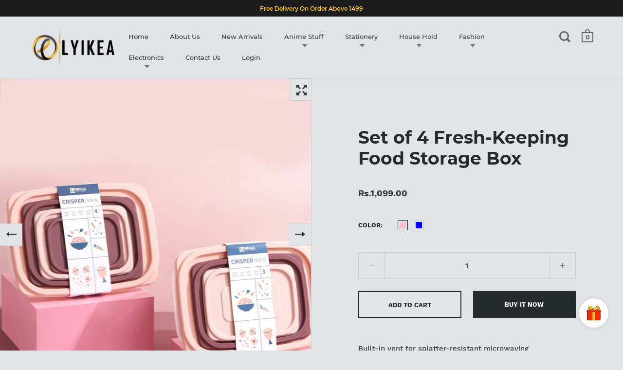

--- FILE ---
content_type: text/html; charset=utf-8
request_url: https://lyikea.com/products/set-of-4-fresh-keeping-food-storage-box
body_size: 23385
content:
<!doctype html>
<html class="no-js">
<head>

  <meta charset="utf-8">
  <meta name="viewport" content="width=device-width,initial-scale=1,maximum-scale=1,user-scalable=no">
  <meta http-equiv="X-UA-Compatible" content="IE=edge"> 

  
    <link rel="shortcut icon" href="//lyikea.com/cdn/shop/files/lyikea-new-fejicon_32x32.png?v=1613515820" type="image/png" />
  
 
  

  <title>
    
      Set of 4 Fresh-Keeping Food Storage Box &ndash; Lyikea
    
  </title>

  
    <meta name="description" content="Built-in vent for splatter-resistant microwavingLids snap together at bases to reduce clutterBPA free, microwave safe and dishwasher safeThick, durable container walls for everyday use.They feature snap on, clear locking lids with a heat vent for the microwave. Store leftovers, then go from fridge to microwave – or fre">
  

  



  <meta property="og:type" content="product">
  <meta property="og:title" content="Set of 4 Fresh-Keeping Food Storage Box">

  
    <meta property="og:image" content="http://lyikea.com/cdn/shop/products/7_7516f363-a882-479d-837d-49df0690adec_1024x.jpg?v=1674066358">
    <meta property="og:image:secure_url" content="https://lyikea.com/cdn/shop/products/7_7516f363-a882-479d-837d-49df0690adec_1024x.jpg?v=1674066358">
    <meta property="og:image:width" content="1024">
    <meta property="og:image:height" content="1024">
  
    <meta property="og:image" content="http://lyikea.com/cdn/shop/products/1_6120197e-6808-49ec-9ae4-2cdde8b61c55_1024x.jpg?v=1674066358">
    <meta property="og:image:secure_url" content="https://lyikea.com/cdn/shop/products/1_6120197e-6808-49ec-9ae4-2cdde8b61c55_1024x.jpg?v=1674066358">
    <meta property="og:image:width" content="1024">
    <meta property="og:image:height" content="1024">
  
    <meta property="og:image" content="http://lyikea.com/cdn/shop/products/2_69270f33-be16-4b75-9a5f-83b5bb0fa583_1024x.jpg?v=1674066358">
    <meta property="og:image:secure_url" content="https://lyikea.com/cdn/shop/products/2_69270f33-be16-4b75-9a5f-83b5bb0fa583_1024x.jpg?v=1674066358">
    <meta property="og:image:width" content="1024">
    <meta property="og:image:height" content="1024">
  

  <meta property="product:price:amount" content="1,099.00">
  <meta property="product:price:currency" content="PKR">
  <meta property="product:availability" content="in stock">




  <meta property="og:description" content="Built-in vent for splatter-resistant microwavingLids snap together at bases to reduce clutterBPA free, microwave safe and dishwasher safeThick, durable container walls for everyday use.They feature snap on, clear locking lids with a heat vent for the microwave. Store leftovers, then go from fridge to microwave – or fre">


<meta property="og:url" content="https://lyikea.com/products/set-of-4-fresh-keeping-food-storage-box">
<meta property="og:site_name" content="Lyikea">



<meta name="twitter:card" content="summary">


  <meta name="twitter:title" content="Set of 4 Fresh-Keeping Food Storage Box">
  <meta name="twitter:description" content="Built-in vent for splatter-resistant microwavingLids snap together at bases to reduce clutterBPA free, microwave safe and dishwasher safeThick, durable container walls for everyday use.They feature snap on, clear locking lids with a heat vent for the microwave. Store leftovers, then go from fridge to microwave – or freezer to microwave – to quickly warm your meal. When you’re done, rinse it and wash it in the dishwasher.Package contain 4 pieces of different sizes">
  <meta name="twitter:image" content="https://lyikea.com/cdn/shop/products/7_7516f363-a882-479d-837d-49df0690adec_600x600_crop_center.jpg?v=1674066358">

  


  <script type="application/ld+json">
  {
    "@context": "http://schema.org",
    
    "@type": "Product",
    "offers": [
      
        {
          "@type": "Offer",
          "name": "Pink",
          "availability": "https://schema.org/InStock",
          "price": "1,099.00",
          "priceCurrency": "PKR",
          "priceValidUntil": "2026-01-29",
          
            "sku": "Lk-Bowl-003",
          
          "url": "/products/set-of-4-fresh-keeping-food-storage-box/products/set-of-4-fresh-keeping-food-storage-box?variant=43549514072320"
        },
      
        {
          "@type": "Offer",
          "name": "Blue",
          "availability": "https://schema.org/InStock",
          "price": "1,099.00",
          "priceCurrency": "PKR",
          "priceValidUntil": "2026-01-29",
          
            "sku": "Lk-Bowl-003",
          
          "url": "/products/set-of-4-fresh-keeping-food-storage-box/products/set-of-4-fresh-keeping-food-storage-box?variant=43549514105088"
        }
      
    ],
    
    
    "brand": {
      "name": "Lyikea"
    },
    "name": "Set of 4 Fresh-Keeping Food Storage Box",
    "description": "Built-in vent for splatter-resistant microwavingLids snap together at bases to reduce clutterBPA free, microwave safe and dishwasher safeThick, durable container walls for everyday use.They feature snap on, clear locking lids with a heat vent for the microwave. Store leftovers, then go from fridge to microwave – or freezer to microwave – to quickly warm your meal. When you’re done, rinse it and wash it in the dishwasher.Package contain 4 pieces of different sizes",
    "category": "House Hold",
    "url": "/products/set-of-4-fresh-keeping-food-storage-box/products/set-of-4-fresh-keeping-food-storage-box",
    "sku": "Lk-Bowl-003",
    "image": {
      "@type": "ImageObject",
      "url": "https://lyikea.com/cdn/shop/products/7_7516f363-a882-479d-837d-49df0690adec_1024x.jpg?v=1674066358",
      "image": "https://lyikea.com/cdn/shop/products/7_7516f363-a882-479d-837d-49df0690adec_1024x.jpg?v=1674066358",
      "name": "Set of 4 Fresh-Keeping Food Storage Box",
      "width": "1024",
      "height": "1024"
    }
  
  }
  </script>


  <link rel="canonical" href="https://lyikea.com/products/set-of-4-fresh-keeping-food-storage-box">

  <link rel="preload" as="style" href="//lyikea.com/cdn/shop/t/8/assets/css_main.scss.css?v=47397610570401620351711890814">
  <link rel="preconnect" href="//fonts.shopifycdn.com">

  <link href="//lyikea.com/cdn/shop/t/8/assets/css_main.scss.css?v=47397610570401620351711890814" rel="stylesheet" type="text/css" media="all" />

  <script>window.performance && window.performance.mark && window.performance.mark('shopify.content_for_header.start');</script><meta name="google-site-verification" content="GUK0DH3rbxI2qwH0ZmaVNtaFaH2CifpPhNOIXW8pChk">
<meta id="shopify-digital-wallet" name="shopify-digital-wallet" content="/1558216776/digital_wallets/dialog">
<link rel="alternate" type="application/json+oembed" href="https://lyikea.com/products/set-of-4-fresh-keeping-food-storage-box.oembed">
<script async="async" src="/checkouts/internal/preloads.js?locale=en-PK"></script>
<script id="shopify-features" type="application/json">{"accessToken":"f70d5d8d9855b98a7ed20f4d9a32ee5f","betas":["rich-media-storefront-analytics"],"domain":"lyikea.com","predictiveSearch":true,"shopId":1558216776,"locale":"en"}</script>
<script>var Shopify = Shopify || {};
Shopify.shop = "lyikea.myshopify.com";
Shopify.locale = "en";
Shopify.currency = {"active":"PKR","rate":"1.0"};
Shopify.country = "PK";
Shopify.theme = {"name":"Split Active","id":80441770056,"schema_name":"Split","schema_version":"2.2.2","theme_store_id":842,"role":"main"};
Shopify.theme.handle = "null";
Shopify.theme.style = {"id":null,"handle":null};
Shopify.cdnHost = "lyikea.com/cdn";
Shopify.routes = Shopify.routes || {};
Shopify.routes.root = "/";</script>
<script type="module">!function(o){(o.Shopify=o.Shopify||{}).modules=!0}(window);</script>
<script>!function(o){function n(){var o=[];function n(){o.push(Array.prototype.slice.apply(arguments))}return n.q=o,n}var t=o.Shopify=o.Shopify||{};t.loadFeatures=n(),t.autoloadFeatures=n()}(window);</script>
<script id="shop-js-analytics" type="application/json">{"pageType":"product"}</script>
<script defer="defer" async type="module" src="//lyikea.com/cdn/shopifycloud/shop-js/modules/v2/client.init-shop-cart-sync_C5BV16lS.en.esm.js"></script>
<script defer="defer" async type="module" src="//lyikea.com/cdn/shopifycloud/shop-js/modules/v2/chunk.common_CygWptCX.esm.js"></script>
<script type="module">
  await import("//lyikea.com/cdn/shopifycloud/shop-js/modules/v2/client.init-shop-cart-sync_C5BV16lS.en.esm.js");
await import("//lyikea.com/cdn/shopifycloud/shop-js/modules/v2/chunk.common_CygWptCX.esm.js");

  window.Shopify.SignInWithShop?.initShopCartSync?.({"fedCMEnabled":true,"windoidEnabled":true});

</script>
<script>(function() {
  var isLoaded = false;
  function asyncLoad() {
    if (isLoaded) return;
    isLoaded = true;
    var urls = ["https:\/\/cdn.adtrace.ai\/tiktok-track.js?shop=lyikea.myshopify.com","https:\/\/gifts.good-apps.co\/storage\/js\/good_free_gift-lyikea.myshopify.com.js?ver=50\u0026shop=lyikea.myshopify.com"];
    for (var i = 0; i < urls.length; i++) {
      var s = document.createElement('script');
      s.type = 'text/javascript';
      s.async = true;
      s.src = urls[i];
      var x = document.getElementsByTagName('script')[0];
      x.parentNode.insertBefore(s, x);
    }
  };
  if(window.attachEvent) {
    window.attachEvent('onload', asyncLoad);
  } else {
    window.addEventListener('load', asyncLoad, false);
  }
})();</script>
<script id="__st">var __st={"a":1558216776,"offset":18000,"reqid":"573d1d60-330c-47b3-9cee-43ba6b17e4cc-1768790535","pageurl":"lyikea.com\/products\/set-of-4-fresh-keeping-food-storage-box","u":"eea9b43e2e00","p":"product","rtyp":"product","rid":8119505518848};</script>
<script>window.ShopifyPaypalV4VisibilityTracking = true;</script>
<script id="captcha-bootstrap">!function(){'use strict';const t='contact',e='account',n='new_comment',o=[[t,t],['blogs',n],['comments',n],[t,'customer']],c=[[e,'customer_login'],[e,'guest_login'],[e,'recover_customer_password'],[e,'create_customer']],r=t=>t.map((([t,e])=>`form[action*='/${t}']:not([data-nocaptcha='true']) input[name='form_type'][value='${e}']`)).join(','),a=t=>()=>t?[...document.querySelectorAll(t)].map((t=>t.form)):[];function s(){const t=[...o],e=r(t);return a(e)}const i='password',u='form_key',d=['recaptcha-v3-token','g-recaptcha-response','h-captcha-response',i],f=()=>{try{return window.sessionStorage}catch{return}},m='__shopify_v',_=t=>t.elements[u];function p(t,e,n=!1){try{const o=window.sessionStorage,c=JSON.parse(o.getItem(e)),{data:r}=function(t){const{data:e,action:n}=t;return t[m]||n?{data:e,action:n}:{data:t,action:n}}(c);for(const[e,n]of Object.entries(r))t.elements[e]&&(t.elements[e].value=n);n&&o.removeItem(e)}catch(o){console.error('form repopulation failed',{error:o})}}const l='form_type',E='cptcha';function T(t){t.dataset[E]=!0}const w=window,h=w.document,L='Shopify',v='ce_forms',y='captcha';let A=!1;((t,e)=>{const n=(g='f06e6c50-85a8-45c8-87d0-21a2b65856fe',I='https://cdn.shopify.com/shopifycloud/storefront-forms-hcaptcha/ce_storefront_forms_captcha_hcaptcha.v1.5.2.iife.js',D={infoText:'Protected by hCaptcha',privacyText:'Privacy',termsText:'Terms'},(t,e,n)=>{const o=w[L][v],c=o.bindForm;if(c)return c(t,g,e,D).then(n);var r;o.q.push([[t,g,e,D],n]),r=I,A||(h.body.append(Object.assign(h.createElement('script'),{id:'captcha-provider',async:!0,src:r})),A=!0)});var g,I,D;w[L]=w[L]||{},w[L][v]=w[L][v]||{},w[L][v].q=[],w[L][y]=w[L][y]||{},w[L][y].protect=function(t,e){n(t,void 0,e),T(t)},Object.freeze(w[L][y]),function(t,e,n,w,h,L){const[v,y,A,g]=function(t,e,n){const i=e?o:[],u=t?c:[],d=[...i,...u],f=r(d),m=r(i),_=r(d.filter((([t,e])=>n.includes(e))));return[a(f),a(m),a(_),s()]}(w,h,L),I=t=>{const e=t.target;return e instanceof HTMLFormElement?e:e&&e.form},D=t=>v().includes(t);t.addEventListener('submit',(t=>{const e=I(t);if(!e)return;const n=D(e)&&!e.dataset.hcaptchaBound&&!e.dataset.recaptchaBound,o=_(e),c=g().includes(e)&&(!o||!o.value);(n||c)&&t.preventDefault(),c&&!n&&(function(t){try{if(!f())return;!function(t){const e=f();if(!e)return;const n=_(t);if(!n)return;const o=n.value;o&&e.removeItem(o)}(t);const e=Array.from(Array(32),(()=>Math.random().toString(36)[2])).join('');!function(t,e){_(t)||t.append(Object.assign(document.createElement('input'),{type:'hidden',name:u})),t.elements[u].value=e}(t,e),function(t,e){const n=f();if(!n)return;const o=[...t.querySelectorAll(`input[type='${i}']`)].map((({name:t})=>t)),c=[...d,...o],r={};for(const[a,s]of new FormData(t).entries())c.includes(a)||(r[a]=s);n.setItem(e,JSON.stringify({[m]:1,action:t.action,data:r}))}(t,e)}catch(e){console.error('failed to persist form',e)}}(e),e.submit())}));const S=(t,e)=>{t&&!t.dataset[E]&&(n(t,e.some((e=>e===t))),T(t))};for(const o of['focusin','change'])t.addEventListener(o,(t=>{const e=I(t);D(e)&&S(e,y())}));const B=e.get('form_key'),M=e.get(l),P=B&&M;t.addEventListener('DOMContentLoaded',(()=>{const t=y();if(P)for(const e of t)e.elements[l].value===M&&p(e,B);[...new Set([...A(),...v().filter((t=>'true'===t.dataset.shopifyCaptcha))])].forEach((e=>S(e,t)))}))}(h,new URLSearchParams(w.location.search),n,t,e,['guest_login'])})(!0,!0)}();</script>
<script integrity="sha256-4kQ18oKyAcykRKYeNunJcIwy7WH5gtpwJnB7kiuLZ1E=" data-source-attribution="shopify.loadfeatures" defer="defer" src="//lyikea.com/cdn/shopifycloud/storefront/assets/storefront/load_feature-a0a9edcb.js" crossorigin="anonymous"></script>
<script data-source-attribution="shopify.dynamic_checkout.dynamic.init">var Shopify=Shopify||{};Shopify.PaymentButton=Shopify.PaymentButton||{isStorefrontPortableWallets:!0,init:function(){window.Shopify.PaymentButton.init=function(){};var t=document.createElement("script");t.src="https://lyikea.com/cdn/shopifycloud/portable-wallets/latest/portable-wallets.en.js",t.type="module",document.head.appendChild(t)}};
</script>
<script data-source-attribution="shopify.dynamic_checkout.buyer_consent">
  function portableWalletsHideBuyerConsent(e){var t=document.getElementById("shopify-buyer-consent"),n=document.getElementById("shopify-subscription-policy-button");t&&n&&(t.classList.add("hidden"),t.setAttribute("aria-hidden","true"),n.removeEventListener("click",e))}function portableWalletsShowBuyerConsent(e){var t=document.getElementById("shopify-buyer-consent"),n=document.getElementById("shopify-subscription-policy-button");t&&n&&(t.classList.remove("hidden"),t.removeAttribute("aria-hidden"),n.addEventListener("click",e))}window.Shopify?.PaymentButton&&(window.Shopify.PaymentButton.hideBuyerConsent=portableWalletsHideBuyerConsent,window.Shopify.PaymentButton.showBuyerConsent=portableWalletsShowBuyerConsent);
</script>
<script>
  function portableWalletsCleanup(e){e&&e.src&&console.error("Failed to load portable wallets script "+e.src);var t=document.querySelectorAll("shopify-accelerated-checkout .shopify-payment-button__skeleton, shopify-accelerated-checkout-cart .wallet-cart-button__skeleton"),e=document.getElementById("shopify-buyer-consent");for(let e=0;e<t.length;e++)t[e].remove();e&&e.remove()}function portableWalletsNotLoadedAsModule(e){e instanceof ErrorEvent&&"string"==typeof e.message&&e.message.includes("import.meta")&&"string"==typeof e.filename&&e.filename.includes("portable-wallets")&&(window.removeEventListener("error",portableWalletsNotLoadedAsModule),window.Shopify.PaymentButton.failedToLoad=e,"loading"===document.readyState?document.addEventListener("DOMContentLoaded",window.Shopify.PaymentButton.init):window.Shopify.PaymentButton.init())}window.addEventListener("error",portableWalletsNotLoadedAsModule);
</script>

<script type="module" src="https://lyikea.com/cdn/shopifycloud/portable-wallets/latest/portable-wallets.en.js" onError="portableWalletsCleanup(this)" crossorigin="anonymous"></script>
<script nomodule>
  document.addEventListener("DOMContentLoaded", portableWalletsCleanup);
</script>

<link id="shopify-accelerated-checkout-styles" rel="stylesheet" media="screen" href="https://lyikea.com/cdn/shopifycloud/portable-wallets/latest/accelerated-checkout-backwards-compat.css" crossorigin="anonymous">
<style id="shopify-accelerated-checkout-cart">
        #shopify-buyer-consent {
  margin-top: 1em;
  display: inline-block;
  width: 100%;
}

#shopify-buyer-consent.hidden {
  display: none;
}

#shopify-subscription-policy-button {
  background: none;
  border: none;
  padding: 0;
  text-decoration: underline;
  font-size: inherit;
  cursor: pointer;
}

#shopify-subscription-policy-button::before {
  box-shadow: none;
}

      </style>

<script>window.performance && window.performance.mark && window.performance.mark('shopify.content_for_header.end');</script>
  
  <script src="//code.jquery.com/jquery-3.4.1.min.js" type="text/javascript"></script>

  

  <noscript>
    <link href="//lyikea.com/cdn/shop/t/8/assets/css_noscript.scss.css?v=9552399343916601851608109826" rel="stylesheet" type="text/css" media="all" />
  </noscript>
  
<!-- "snippets/booster-common.liquid" was not rendered, the associated app was uninstalled -->

	<script>var loox_global_hash = '1639138450876';</script><script>var loox_floating_widget = {"active":true,"rtl":false,"position":"right","button_text":"Reviews","button_bg_color":"333333","button_text_color":"FFFFFF","display_on_home_page":true,"display_on_product_page":true,"display_on_cart_page":true,"display_on_other_pages":true,"hide_on_mobile":false};</script><style>.loox-reviews-default { max-width: 1200px; margin: 0 auto; }.loox-rating .loox-icon { color:#f2cc33; }</style>

  <!-- TikTok Pixel Code Start -->
<script>
!function (w, d, t) {
  w.TiktokAnalyticsObject=t;var ttq=w[t]=w[t]||[];ttq.methods=["page","track","identify","instances","debug","on","off","once","ready","alias","group","enableCookie","disableCookie","holdConsent","revokeConsent","grantConsent"],ttq.setAndDefer=function(t,e){t[e]=function(){t.push([e].concat(Array.prototype.slice.call(arguments,0)))}};for(var i=0;i<ttq.methods.length;i++)ttq.setAndDefer(ttq,ttq.methods[i]);ttq.instance=function(t){for(
var e=ttq._i[t]||[],n=0;n<ttq.methods.length;n++)ttq.setAndDefer(e,ttq.methods[n]);return e},ttq.load=function(e,n){var r="https://analytics.tiktok.com/i18n/pixel/events.js",o=n&&n.partner;ttq._i=ttq._i||{},ttq._i[e]=[],ttq._i[e]._u=r,ttq._t=ttq._t||{},ttq._t[e]=+new Date,ttq._o=ttq._o||{},ttq._o[e]=n||{};n=document.createElement("script")
;n.type="text/javascript",n.async=!0,n.src=r+"?sdkid="+e+"&lib="+t;e=document.getElementsByTagName("script")[0];e.parentNode.insertBefore(n,e)};


  ttq.load('CT2OQ03C77U9RNPHAR00');
  ttq.page();
}(window, document, 'ttq');
</script>
<!-- TikTok Pixel Code End -->
<!-- BEGIN app block: shopify://apps/pixelpro-easy-pixel-install/blocks/turbo-tiktok/0f61e244-e2c9-43da-9523-9762c9f7e6bf -->









<script>
    window.__adTraceTikTokPaused = ``;
    window.__adTraceTikTokServerSideApiEnabled = ``;
    window.__adTraceShopifyDomain = `https://lyikea.com`;
    window.__adTraceIsProductPage = `product`.includes("product");
    window.__adTraceShopCurrency = `PKR`;
    window.__adTraceProductInfo = {
        "id": "8119505518848",
        "name": `Set of 4 Fresh-Keeping Food Storage Box`,
        "price": "1,099.00",
        "url": "/products/set-of-4-fresh-keeping-food-storage-box",
        "description": "Built-in vent for splatter-resistant microwaving\u003cbr\u003eLids snap together at bases to reduce clutter\u003cbr\u003eBPA free, microwave safe and dishwasher safe\u003cbr\u003eThick, durable container walls for everyday use.\u003cbr\u003eThey feature snap on, clear locking lids with a heat vent for the microwave. Store leftovers, then go from fridge to microwave – or freezer to microwave – to quickly warm your meal. When you’re done, rinse it and wash it in the dishwasher.\u003cbr\u003e\u003cbr\u003ePackage contain 4 pieces of different sizes",
        "image": "//lyikea.com/cdn/shop/products/7_7516f363-a882-479d-837d-49df0690adec.jpg?v=1674066358"
    };
    
</script>
<!-- END app block --><script src="https://cdn.shopify.com/extensions/05506e16-894f-4f03-a8b8-e0c1b0d28c3d/tiktok-pixel-for-adtrace-160/assets/tiktok-pixel.js" type="text/javascript" defer="defer"></script>
<link href="https://monorail-edge.shopifysvc.com" rel="dns-prefetch">
<script>(function(){if ("sendBeacon" in navigator && "performance" in window) {try {var session_token_from_headers = performance.getEntriesByType('navigation')[0].serverTiming.find(x => x.name == '_s').description;} catch {var session_token_from_headers = undefined;}var session_cookie_matches = document.cookie.match(/_shopify_s=([^;]*)/);var session_token_from_cookie = session_cookie_matches && session_cookie_matches.length === 2 ? session_cookie_matches[1] : "";var session_token = session_token_from_headers || session_token_from_cookie || "";function handle_abandonment_event(e) {var entries = performance.getEntries().filter(function(entry) {return /monorail-edge.shopifysvc.com/.test(entry.name);});if (!window.abandonment_tracked && entries.length === 0) {window.abandonment_tracked = true;var currentMs = Date.now();var navigation_start = performance.timing.navigationStart;var payload = {shop_id: 1558216776,url: window.location.href,navigation_start,duration: currentMs - navigation_start,session_token,page_type: "product"};window.navigator.sendBeacon("https://monorail-edge.shopifysvc.com/v1/produce", JSON.stringify({schema_id: "online_store_buyer_site_abandonment/1.1",payload: payload,metadata: {event_created_at_ms: currentMs,event_sent_at_ms: currentMs}}));}}window.addEventListener('pagehide', handle_abandonment_event);}}());</script>
<script id="web-pixels-manager-setup">(function e(e,d,r,n,o){if(void 0===o&&(o={}),!Boolean(null===(a=null===(i=window.Shopify)||void 0===i?void 0:i.analytics)||void 0===a?void 0:a.replayQueue)){var i,a;window.Shopify=window.Shopify||{};var t=window.Shopify;t.analytics=t.analytics||{};var s=t.analytics;s.replayQueue=[],s.publish=function(e,d,r){return s.replayQueue.push([e,d,r]),!0};try{self.performance.mark("wpm:start")}catch(e){}var l=function(){var e={modern:/Edge?\/(1{2}[4-9]|1[2-9]\d|[2-9]\d{2}|\d{4,})\.\d+(\.\d+|)|Firefox\/(1{2}[4-9]|1[2-9]\d|[2-9]\d{2}|\d{4,})\.\d+(\.\d+|)|Chrom(ium|e)\/(9{2}|\d{3,})\.\d+(\.\d+|)|(Maci|X1{2}).+ Version\/(15\.\d+|(1[6-9]|[2-9]\d|\d{3,})\.\d+)([,.]\d+|)( \(\w+\)|)( Mobile\/\w+|) Safari\/|Chrome.+OPR\/(9{2}|\d{3,})\.\d+\.\d+|(CPU[ +]OS|iPhone[ +]OS|CPU[ +]iPhone|CPU IPhone OS|CPU iPad OS)[ +]+(15[._]\d+|(1[6-9]|[2-9]\d|\d{3,})[._]\d+)([._]\d+|)|Android:?[ /-](13[3-9]|1[4-9]\d|[2-9]\d{2}|\d{4,})(\.\d+|)(\.\d+|)|Android.+Firefox\/(13[5-9]|1[4-9]\d|[2-9]\d{2}|\d{4,})\.\d+(\.\d+|)|Android.+Chrom(ium|e)\/(13[3-9]|1[4-9]\d|[2-9]\d{2}|\d{4,})\.\d+(\.\d+|)|SamsungBrowser\/([2-9]\d|\d{3,})\.\d+/,legacy:/Edge?\/(1[6-9]|[2-9]\d|\d{3,})\.\d+(\.\d+|)|Firefox\/(5[4-9]|[6-9]\d|\d{3,})\.\d+(\.\d+|)|Chrom(ium|e)\/(5[1-9]|[6-9]\d|\d{3,})\.\d+(\.\d+|)([\d.]+$|.*Safari\/(?![\d.]+ Edge\/[\d.]+$))|(Maci|X1{2}).+ Version\/(10\.\d+|(1[1-9]|[2-9]\d|\d{3,})\.\d+)([,.]\d+|)( \(\w+\)|)( Mobile\/\w+|) Safari\/|Chrome.+OPR\/(3[89]|[4-9]\d|\d{3,})\.\d+\.\d+|(CPU[ +]OS|iPhone[ +]OS|CPU[ +]iPhone|CPU IPhone OS|CPU iPad OS)[ +]+(10[._]\d+|(1[1-9]|[2-9]\d|\d{3,})[._]\d+)([._]\d+|)|Android:?[ /-](13[3-9]|1[4-9]\d|[2-9]\d{2}|\d{4,})(\.\d+|)(\.\d+|)|Mobile Safari.+OPR\/([89]\d|\d{3,})\.\d+\.\d+|Android.+Firefox\/(13[5-9]|1[4-9]\d|[2-9]\d{2}|\d{4,})\.\d+(\.\d+|)|Android.+Chrom(ium|e)\/(13[3-9]|1[4-9]\d|[2-9]\d{2}|\d{4,})\.\d+(\.\d+|)|Android.+(UC? ?Browser|UCWEB|U3)[ /]?(15\.([5-9]|\d{2,})|(1[6-9]|[2-9]\d|\d{3,})\.\d+)\.\d+|SamsungBrowser\/(5\.\d+|([6-9]|\d{2,})\.\d+)|Android.+MQ{2}Browser\/(14(\.(9|\d{2,})|)|(1[5-9]|[2-9]\d|\d{3,})(\.\d+|))(\.\d+|)|K[Aa][Ii]OS\/(3\.\d+|([4-9]|\d{2,})\.\d+)(\.\d+|)/},d=e.modern,r=e.legacy,n=navigator.userAgent;return n.match(d)?"modern":n.match(r)?"legacy":"unknown"}(),u="modern"===l?"modern":"legacy",c=(null!=n?n:{modern:"",legacy:""})[u],f=function(e){return[e.baseUrl,"/wpm","/b",e.hashVersion,"modern"===e.buildTarget?"m":"l",".js"].join("")}({baseUrl:d,hashVersion:r,buildTarget:u}),m=function(e){var d=e.version,r=e.bundleTarget,n=e.surface,o=e.pageUrl,i=e.monorailEndpoint;return{emit:function(e){var a=e.status,t=e.errorMsg,s=(new Date).getTime(),l=JSON.stringify({metadata:{event_sent_at_ms:s},events:[{schema_id:"web_pixels_manager_load/3.1",payload:{version:d,bundle_target:r,page_url:o,status:a,surface:n,error_msg:t},metadata:{event_created_at_ms:s}}]});if(!i)return console&&console.warn&&console.warn("[Web Pixels Manager] No Monorail endpoint provided, skipping logging."),!1;try{return self.navigator.sendBeacon.bind(self.navigator)(i,l)}catch(e){}var u=new XMLHttpRequest;try{return u.open("POST",i,!0),u.setRequestHeader("Content-Type","text/plain"),u.send(l),!0}catch(e){return console&&console.warn&&console.warn("[Web Pixels Manager] Got an unhandled error while logging to Monorail."),!1}}}}({version:r,bundleTarget:l,surface:e.surface,pageUrl:self.location.href,monorailEndpoint:e.monorailEndpoint});try{o.browserTarget=l,function(e){var d=e.src,r=e.async,n=void 0===r||r,o=e.onload,i=e.onerror,a=e.sri,t=e.scriptDataAttributes,s=void 0===t?{}:t,l=document.createElement("script"),u=document.querySelector("head"),c=document.querySelector("body");if(l.async=n,l.src=d,a&&(l.integrity=a,l.crossOrigin="anonymous"),s)for(var f in s)if(Object.prototype.hasOwnProperty.call(s,f))try{l.dataset[f]=s[f]}catch(e){}if(o&&l.addEventListener("load",o),i&&l.addEventListener("error",i),u)u.appendChild(l);else{if(!c)throw new Error("Did not find a head or body element to append the script");c.appendChild(l)}}({src:f,async:!0,onload:function(){if(!function(){var e,d;return Boolean(null===(d=null===(e=window.Shopify)||void 0===e?void 0:e.analytics)||void 0===d?void 0:d.initialized)}()){var d=window.webPixelsManager.init(e)||void 0;if(d){var r=window.Shopify.analytics;r.replayQueue.forEach((function(e){var r=e[0],n=e[1],o=e[2];d.publishCustomEvent(r,n,o)})),r.replayQueue=[],r.publish=d.publishCustomEvent,r.visitor=d.visitor,r.initialized=!0}}},onerror:function(){return m.emit({status:"failed",errorMsg:"".concat(f," has failed to load")})},sri:function(e){var d=/^sha384-[A-Za-z0-9+/=]+$/;return"string"==typeof e&&d.test(e)}(c)?c:"",scriptDataAttributes:o}),m.emit({status:"loading"})}catch(e){m.emit({status:"failed",errorMsg:(null==e?void 0:e.message)||"Unknown error"})}}})({shopId: 1558216776,storefrontBaseUrl: "https://lyikea.com",extensionsBaseUrl: "https://extensions.shopifycdn.com/cdn/shopifycloud/web-pixels-manager",monorailEndpoint: "https://monorail-edge.shopifysvc.com/unstable/produce_batch",surface: "storefront-renderer",enabledBetaFlags: ["2dca8a86"],webPixelsConfigList: [{"id":"778371328","configuration":"{\"pixel_id\":\"801083190782257\",\"pixel_type\":\"facebook_pixel\"}","eventPayloadVersion":"v1","runtimeContext":"OPEN","scriptVersion":"ca16bc87fe92b6042fbaa3acc2fbdaa6","type":"APP","apiClientId":2329312,"privacyPurposes":["ANALYTICS","MARKETING","SALE_OF_DATA"],"dataSharingAdjustments":{"protectedCustomerApprovalScopes":["read_customer_address","read_customer_email","read_customer_name","read_customer_personal_data","read_customer_phone"]}},{"id":"680820992","configuration":"{\"accountID\":\"123\"}","eventPayloadVersion":"v1","runtimeContext":"STRICT","scriptVersion":"b52890242c6e7e6396639386f99799af","type":"APP","apiClientId":11099242497,"privacyPurposes":["ANALYTICS","MARKETING","SALE_OF_DATA"],"dataSharingAdjustments":{"protectedCustomerApprovalScopes":["read_customer_personal_data"]}},{"id":"614793472","configuration":"{\"myshopifyDomain\":\"lyikea.myshopify.com\",\"fallbackTrackingEnabled\":\"0\",\"storeUsesCashOnDelivery\":\"false\"}","eventPayloadVersion":"v1","runtimeContext":"STRICT","scriptVersion":"14f12110be0eba0c1b16c0a6776a09e7","type":"APP","apiClientId":4503629,"privacyPurposes":["ANALYTICS","MARKETING","SALE_OF_DATA"],"dataSharingAdjustments":{"protectedCustomerApprovalScopes":["read_customer_personal_data"]}},{"id":"67043584","eventPayloadVersion":"v1","runtimeContext":"LAX","scriptVersion":"1","type":"CUSTOM","privacyPurposes":["ANALYTICS"],"name":"Google Analytics tag (migrated)"},{"id":"shopify-app-pixel","configuration":"{}","eventPayloadVersion":"v1","runtimeContext":"STRICT","scriptVersion":"0450","apiClientId":"shopify-pixel","type":"APP","privacyPurposes":["ANALYTICS","MARKETING"]},{"id":"shopify-custom-pixel","eventPayloadVersion":"v1","runtimeContext":"LAX","scriptVersion":"0450","apiClientId":"shopify-pixel","type":"CUSTOM","privacyPurposes":["ANALYTICS","MARKETING"]}],isMerchantRequest: false,initData: {"shop":{"name":"Lyikea","paymentSettings":{"currencyCode":"PKR"},"myshopifyDomain":"lyikea.myshopify.com","countryCode":"PK","storefrontUrl":"https:\/\/lyikea.com"},"customer":null,"cart":null,"checkout":null,"productVariants":[{"price":{"amount":1099.0,"currencyCode":"PKR"},"product":{"title":"Set of 4 Fresh-Keeping Food Storage Box","vendor":"Lyikea","id":"8119505518848","untranslatedTitle":"Set of 4 Fresh-Keeping Food Storage Box","url":"\/products\/set-of-4-fresh-keeping-food-storage-box","type":"House Hold"},"id":"43549514072320","image":{"src":"\/\/lyikea.com\/cdn\/shop\/products\/1_6120197e-6808-49ec-9ae4-2cdde8b61c55.jpg?v=1674066358"},"sku":"Lk-Bowl-003","title":"Pink","untranslatedTitle":"Pink"},{"price":{"amount":1099.0,"currencyCode":"PKR"},"product":{"title":"Set of 4 Fresh-Keeping Food Storage Box","vendor":"Lyikea","id":"8119505518848","untranslatedTitle":"Set of 4 Fresh-Keeping Food Storage Box","url":"\/products\/set-of-4-fresh-keeping-food-storage-box","type":"House Hold"},"id":"43549514105088","image":{"src":"\/\/lyikea.com\/cdn\/shop\/products\/2_69270f33-be16-4b75-9a5f-83b5bb0fa583.jpg?v=1674066358"},"sku":"Lk-Bowl-003","title":"Blue","untranslatedTitle":"Blue"}],"purchasingCompany":null},},"https://lyikea.com/cdn","fcfee988w5aeb613cpc8e4bc33m6693e112",{"modern":"","legacy":""},{"shopId":"1558216776","storefrontBaseUrl":"https:\/\/lyikea.com","extensionBaseUrl":"https:\/\/extensions.shopifycdn.com\/cdn\/shopifycloud\/web-pixels-manager","surface":"storefront-renderer","enabledBetaFlags":"[\"2dca8a86\"]","isMerchantRequest":"false","hashVersion":"fcfee988w5aeb613cpc8e4bc33m6693e112","publish":"custom","events":"[[\"page_viewed\",{}],[\"product_viewed\",{\"productVariant\":{\"price\":{\"amount\":1099.0,\"currencyCode\":\"PKR\"},\"product\":{\"title\":\"Set of 4 Fresh-Keeping Food Storage Box\",\"vendor\":\"Lyikea\",\"id\":\"8119505518848\",\"untranslatedTitle\":\"Set of 4 Fresh-Keeping Food Storage Box\",\"url\":\"\/products\/set-of-4-fresh-keeping-food-storage-box\",\"type\":\"House Hold\"},\"id\":\"43549514072320\",\"image\":{\"src\":\"\/\/lyikea.com\/cdn\/shop\/products\/1_6120197e-6808-49ec-9ae4-2cdde8b61c55.jpg?v=1674066358\"},\"sku\":\"Lk-Bowl-003\",\"title\":\"Pink\",\"untranslatedTitle\":\"Pink\"}}]]"});</script><script>
  window.ShopifyAnalytics = window.ShopifyAnalytics || {};
  window.ShopifyAnalytics.meta = window.ShopifyAnalytics.meta || {};
  window.ShopifyAnalytics.meta.currency = 'PKR';
  var meta = {"product":{"id":8119505518848,"gid":"gid:\/\/shopify\/Product\/8119505518848","vendor":"Lyikea","type":"House Hold","handle":"set-of-4-fresh-keeping-food-storage-box","variants":[{"id":43549514072320,"price":109900,"name":"Set of 4 Fresh-Keeping Food Storage Box - Pink","public_title":"Pink","sku":"Lk-Bowl-003"},{"id":43549514105088,"price":109900,"name":"Set of 4 Fresh-Keeping Food Storage Box - Blue","public_title":"Blue","sku":"Lk-Bowl-003"}],"remote":false},"page":{"pageType":"product","resourceType":"product","resourceId":8119505518848,"requestId":"573d1d60-330c-47b3-9cee-43ba6b17e4cc-1768790535"}};
  for (var attr in meta) {
    window.ShopifyAnalytics.meta[attr] = meta[attr];
  }
</script>
<script class="analytics">
  (function () {
    var customDocumentWrite = function(content) {
      var jquery = null;

      if (window.jQuery) {
        jquery = window.jQuery;
      } else if (window.Checkout && window.Checkout.$) {
        jquery = window.Checkout.$;
      }

      if (jquery) {
        jquery('body').append(content);
      }
    };

    var hasLoggedConversion = function(token) {
      if (token) {
        return document.cookie.indexOf('loggedConversion=' + token) !== -1;
      }
      return false;
    }

    var setCookieIfConversion = function(token) {
      if (token) {
        var twoMonthsFromNow = new Date(Date.now());
        twoMonthsFromNow.setMonth(twoMonthsFromNow.getMonth() + 2);

        document.cookie = 'loggedConversion=' + token + '; expires=' + twoMonthsFromNow;
      }
    }

    var trekkie = window.ShopifyAnalytics.lib = window.trekkie = window.trekkie || [];
    if (trekkie.integrations) {
      return;
    }
    trekkie.methods = [
      'identify',
      'page',
      'ready',
      'track',
      'trackForm',
      'trackLink'
    ];
    trekkie.factory = function(method) {
      return function() {
        var args = Array.prototype.slice.call(arguments);
        args.unshift(method);
        trekkie.push(args);
        return trekkie;
      };
    };
    for (var i = 0; i < trekkie.methods.length; i++) {
      var key = trekkie.methods[i];
      trekkie[key] = trekkie.factory(key);
    }
    trekkie.load = function(config) {
      trekkie.config = config || {};
      trekkie.config.initialDocumentCookie = document.cookie;
      var first = document.getElementsByTagName('script')[0];
      var script = document.createElement('script');
      script.type = 'text/javascript';
      script.onerror = function(e) {
        var scriptFallback = document.createElement('script');
        scriptFallback.type = 'text/javascript';
        scriptFallback.onerror = function(error) {
                var Monorail = {
      produce: function produce(monorailDomain, schemaId, payload) {
        var currentMs = new Date().getTime();
        var event = {
          schema_id: schemaId,
          payload: payload,
          metadata: {
            event_created_at_ms: currentMs,
            event_sent_at_ms: currentMs
          }
        };
        return Monorail.sendRequest("https://" + monorailDomain + "/v1/produce", JSON.stringify(event));
      },
      sendRequest: function sendRequest(endpointUrl, payload) {
        // Try the sendBeacon API
        if (window && window.navigator && typeof window.navigator.sendBeacon === 'function' && typeof window.Blob === 'function' && !Monorail.isIos12()) {
          var blobData = new window.Blob([payload], {
            type: 'text/plain'
          });

          if (window.navigator.sendBeacon(endpointUrl, blobData)) {
            return true;
          } // sendBeacon was not successful

        } // XHR beacon

        var xhr = new XMLHttpRequest();

        try {
          xhr.open('POST', endpointUrl);
          xhr.setRequestHeader('Content-Type', 'text/plain');
          xhr.send(payload);
        } catch (e) {
          console.log(e);
        }

        return false;
      },
      isIos12: function isIos12() {
        return window.navigator.userAgent.lastIndexOf('iPhone; CPU iPhone OS 12_') !== -1 || window.navigator.userAgent.lastIndexOf('iPad; CPU OS 12_') !== -1;
      }
    };
    Monorail.produce('monorail-edge.shopifysvc.com',
      'trekkie_storefront_load_errors/1.1',
      {shop_id: 1558216776,
      theme_id: 80441770056,
      app_name: "storefront",
      context_url: window.location.href,
      source_url: "//lyikea.com/cdn/s/trekkie.storefront.cd680fe47e6c39ca5d5df5f0a32d569bc48c0f27.min.js"});

        };
        scriptFallback.async = true;
        scriptFallback.src = '//lyikea.com/cdn/s/trekkie.storefront.cd680fe47e6c39ca5d5df5f0a32d569bc48c0f27.min.js';
        first.parentNode.insertBefore(scriptFallback, first);
      };
      script.async = true;
      script.src = '//lyikea.com/cdn/s/trekkie.storefront.cd680fe47e6c39ca5d5df5f0a32d569bc48c0f27.min.js';
      first.parentNode.insertBefore(script, first);
    };
    trekkie.load(
      {"Trekkie":{"appName":"storefront","development":false,"defaultAttributes":{"shopId":1558216776,"isMerchantRequest":null,"themeId":80441770056,"themeCityHash":"1755876110068778949","contentLanguage":"en","currency":"PKR","eventMetadataId":"06f5055b-3530-4c97-a98c-de76eb35936d"},"isServerSideCookieWritingEnabled":true,"monorailRegion":"shop_domain","enabledBetaFlags":["65f19447"]},"Session Attribution":{},"S2S":{"facebookCapiEnabled":true,"source":"trekkie-storefront-renderer","apiClientId":580111}}
    );

    var loaded = false;
    trekkie.ready(function() {
      if (loaded) return;
      loaded = true;

      window.ShopifyAnalytics.lib = window.trekkie;

      var originalDocumentWrite = document.write;
      document.write = customDocumentWrite;
      try { window.ShopifyAnalytics.merchantGoogleAnalytics.call(this); } catch(error) {};
      document.write = originalDocumentWrite;

      window.ShopifyAnalytics.lib.page(null,{"pageType":"product","resourceType":"product","resourceId":8119505518848,"requestId":"573d1d60-330c-47b3-9cee-43ba6b17e4cc-1768790535","shopifyEmitted":true});

      var match = window.location.pathname.match(/checkouts\/(.+)\/(thank_you|post_purchase)/)
      var token = match? match[1]: undefined;
      if (!hasLoggedConversion(token)) {
        setCookieIfConversion(token);
        window.ShopifyAnalytics.lib.track("Viewed Product",{"currency":"PKR","variantId":43549514072320,"productId":8119505518848,"productGid":"gid:\/\/shopify\/Product\/8119505518848","name":"Set of 4 Fresh-Keeping Food Storage Box - Pink","price":"1099.00","sku":"Lk-Bowl-003","brand":"Lyikea","variant":"Pink","category":"House Hold","nonInteraction":true,"remote":false},undefined,undefined,{"shopifyEmitted":true});
      window.ShopifyAnalytics.lib.track("monorail:\/\/trekkie_storefront_viewed_product\/1.1",{"currency":"PKR","variantId":43549514072320,"productId":8119505518848,"productGid":"gid:\/\/shopify\/Product\/8119505518848","name":"Set of 4 Fresh-Keeping Food Storage Box - Pink","price":"1099.00","sku":"Lk-Bowl-003","brand":"Lyikea","variant":"Pink","category":"House Hold","nonInteraction":true,"remote":false,"referer":"https:\/\/lyikea.com\/products\/set-of-4-fresh-keeping-food-storage-box"});
      }
    });


        var eventsListenerScript = document.createElement('script');
        eventsListenerScript.async = true;
        eventsListenerScript.src = "//lyikea.com/cdn/shopifycloud/storefront/assets/shop_events_listener-3da45d37.js";
        document.getElementsByTagName('head')[0].appendChild(eventsListenerScript);

})();</script>
  <script>
  if (!window.ga || (window.ga && typeof window.ga !== 'function')) {
    window.ga = function ga() {
      (window.ga.q = window.ga.q || []).push(arguments);
      if (window.Shopify && window.Shopify.analytics && typeof window.Shopify.analytics.publish === 'function') {
        window.Shopify.analytics.publish("ga_stub_called", {}, {sendTo: "google_osp_migration"});
      }
      console.error("Shopify's Google Analytics stub called with:", Array.from(arguments), "\nSee https://help.shopify.com/manual/promoting-marketing/pixels/pixel-migration#google for more information.");
    };
    if (window.Shopify && window.Shopify.analytics && typeof window.Shopify.analytics.publish === 'function') {
      window.Shopify.analytics.publish("ga_stub_initialized", {}, {sendTo: "google_osp_migration"});
    }
  }
</script>
<script
  defer
  src="https://lyikea.com/cdn/shopifycloud/perf-kit/shopify-perf-kit-3.0.4.min.js"
  data-application="storefront-renderer"
  data-shop-id="1558216776"
  data-render-region="gcp-us-central1"
  data-page-type="product"
  data-theme-instance-id="80441770056"
  data-theme-name="Split"
  data-theme-version="2.2.2"
  data-monorail-region="shop_domain"
  data-resource-timing-sampling-rate="10"
  data-shs="true"
  data-shs-beacon="true"
  data-shs-export-with-fetch="true"
  data-shs-logs-sample-rate="1"
  data-shs-beacon-endpoint="https://lyikea.com/api/collect"
></script>
</head>

<body id="set-of-4-fresh-keeping-food-storage-box" class="template-product template-product">

  <div id="shopify-section-header" class="shopify-section mount-header"><header id="site-header" class="site-header desktop-view--classic header-scroll">

  <!-- logo -->
  
  
    <span class="logo" itemscope itemtype="//schema.org/Organization">
  

    

      <a class="logo-img" href="/" itemprop="url">
        <img src="//lyikea.com/cdn/shop/files/Lyikea-Logo_1bf44cab-9da3-4f4e-94ce-add65e3c0ab2.png?v=1613518997" alt="Lyikea" style="max-width: 190px;" />
      </a>

    

  
    </span>
  

  <!-- menu -->

  <div id="site-nav--desktop" class="site-nav style--classic">

    <div class="site-nav-container portable--hide">
      <nav class="primary-menu">



<ul class="main-menu link-list size-9">

  

	

		<li >

			<a  href="/">

				<span>Home</span>

				

			</a>

			

		</li>

	

		<li >

			<a  href="/pages/about-us">

				<span>About Us</span>

				

			</a>

			

		</li>

	

		<li >

			<a  href="/collections/new-arrivals">

				<span>New Arrivals</span>

				

			</a>

			

		</li>

	

		<li  class="has-submenu" aria-haspopup="true" data-size="3" >

			<a  href="/collections/anime-stuff">

				<span>Anime Stuff</span>

				
					<span class="icon-go go-next go-down hide show-in-sidebar" style="left: auto;">

	<svg version="1.1" class="svg longarrow" xmlns="http://www.w3.org/2000/svg" xmlns:xlink="http://www.w3.org/1999/xlink" x="0px" y="0px" viewBox="0 0 41 10" style="enable-background:new 0 0 41 10; width: 41px; height: 10px;" xml:space="preserve"><polygon points="0,4 35,4 35,0 41,5 35,10 35,6 0,6 "/></svg>
</span>
					<span class="icon-go go-next go-down hide show-in-classic">

	<svg version="1.1" class="svg longarrow" xmlns="http://www.w3.org/2000/svg" xmlns:xlink="http://www.w3.org/1999/xlink" x="0px" y="0px" viewBox="0 0 41 10" style="enable-background:new 0 0 41 10; width: 41px; height: 10px;" xml:space="preserve"><polygon points="0,4 35,4 35,0 41,5 35,10 35,6 0,6 "/></svg>
</span>
				

			</a>

			

				<ul class="submenu" aria-expanded="false">

					

						<li >

							<a  href="/collections/action-figures">
							
								<span>Action Figures</span>

								

							</a>

							

						</li>

					

						<li >

							<a  href="/collections/keychains">
							
								<span>Keychains</span>

								

							</a>

							

						</li>

					

						<li >

							<a  href="/collections/wall-stickers">
							
								<span>Wall Decoration</span>

								

							</a>

							

						</li>

					

				</ul>

			

		</li>

	

		<li  class="has-submenu" aria-haspopup="true" data-size="7" >

			<a  href="/collections/stationery">

				<span>Stationery</span>

				
					<span class="icon-go go-next go-down hide show-in-sidebar" style="left: auto;">

	<svg version="1.1" class="svg longarrow" xmlns="http://www.w3.org/2000/svg" xmlns:xlink="http://www.w3.org/1999/xlink" x="0px" y="0px" viewBox="0 0 41 10" style="enable-background:new 0 0 41 10; width: 41px; height: 10px;" xml:space="preserve"><polygon points="0,4 35,4 35,0 41,5 35,10 35,6 0,6 "/></svg>
</span>
					<span class="icon-go go-next go-down hide show-in-classic">

	<svg version="1.1" class="svg longarrow" xmlns="http://www.w3.org/2000/svg" xmlns:xlink="http://www.w3.org/1999/xlink" x="0px" y="0px" viewBox="0 0 41 10" style="enable-background:new 0 0 41 10; width: 41px; height: 10px;" xml:space="preserve"><polygon points="0,4 35,4 35,0 41,5 35,10 35,6 0,6 "/></svg>
</span>
				

			</a>

			

				<ul class="submenu" aria-expanded="false">

					

						<li >

							<a  href="/collections/eraser">
							
								<span>Eraser</span>

								

							</a>

							

						</li>

					

						<li >

							<a  href="/collections/bookmarks">
							
								<span>Bookmarks</span>

								

							</a>

							

						</li>

					

						<li >

							<a  href="/collections/notebooks">
							
								<span>Notebooks</span>

								

							</a>

							

						</li>

					

						<li >

							<a  href="/collections/highlighters">
							
								<span>Highlighters</span>

								

							</a>

							

						</li>

					

						<li >

							<a  href="/collections/stickers">
							
								<span>Stickers</span>

								

							</a>

							

						</li>

					

						<li >

							<a  href="/collections/sticky-notes">
							
								<span>Sticky Notes</span>

								

							</a>

							

						</li>

					

						<li >

							<a  href="/collections/accessories">
							
								<span>Accessories</span>

								

							</a>

							

						</li>

					

				</ul>

			

		</li>

	

		<li  class="has-submenu" aria-haspopup="true" data-size="8" >

			<a  href="/collections/house-hold">

				<span>House Hold</span>

				
					<span class="icon-go go-next go-down hide show-in-sidebar" style="left: auto;">

	<svg version="1.1" class="svg longarrow" xmlns="http://www.w3.org/2000/svg" xmlns:xlink="http://www.w3.org/1999/xlink" x="0px" y="0px" viewBox="0 0 41 10" style="enable-background:new 0 0 41 10; width: 41px; height: 10px;" xml:space="preserve"><polygon points="0,4 35,4 35,0 41,5 35,10 35,6 0,6 "/></svg>
</span>
					<span class="icon-go go-next go-down hide show-in-classic">

	<svg version="1.1" class="svg longarrow" xmlns="http://www.w3.org/2000/svg" xmlns:xlink="http://www.w3.org/1999/xlink" x="0px" y="0px" viewBox="0 0 41 10" style="enable-background:new 0 0 41 10; width: 41px; height: 10px;" xml:space="preserve"><polygon points="0,4 35,4 35,0 41,5 35,10 35,6 0,6 "/></svg>
</span>
				

			</a>

			

				<ul class="submenu" aria-expanded="false">

					

						<li >

							<a  href="/collections/appliance-covers">
							
								<span>Appliance Covers</span>

								

							</a>

							

						</li>

					

						<li >

							<a  href="/collections/lamps">
							
								<span>Lamps</span>

								

							</a>

							

						</li>

					

						<li >

							<a  href="/collections/kitchen-utensils">
							
								<span>Kitchen Utensils</span>

								

							</a>

							

						</li>

					

						<li >

							<a  href="/collections/lunch-box">
							
								<span>Lunch Boxes</span>

								

							</a>

							

						</li>

					

						<li >

							<a  href="/collections/living-room">
							
								<span>Living Room</span>

								

							</a>

							

						</li>

					

						<li >

							<a  href="/collections/tables-organizers">
							
								<span>Tables &amp; Organizers</span>

								

							</a>

							

						</li>

					

						<li >

							<a  href="/collections/washroom-accessories">
							
								<span>Washroom Accessories</span>

								

							</a>

							

						</li>

					

						<li >

							<a  href="/collections/water-bottles">
							
								<span>Water Bottles</span>

								

							</a>

							

						</li>

					

				</ul>

			

		</li>

	

		<li  class="has-submenu" aria-haspopup="true" data-size="3" >

			<a  href="/collections/fashion">

				<span>Fashion</span>

				
					<span class="icon-go go-next go-down hide show-in-sidebar" style="left: auto;">

	<svg version="1.1" class="svg longarrow" xmlns="http://www.w3.org/2000/svg" xmlns:xlink="http://www.w3.org/1999/xlink" x="0px" y="0px" viewBox="0 0 41 10" style="enable-background:new 0 0 41 10; width: 41px; height: 10px;" xml:space="preserve"><polygon points="0,4 35,4 35,0 41,5 35,10 35,6 0,6 "/></svg>
</span>
					<span class="icon-go go-next go-down hide show-in-classic">

	<svg version="1.1" class="svg longarrow" xmlns="http://www.w3.org/2000/svg" xmlns:xlink="http://www.w3.org/1999/xlink" x="0px" y="0px" viewBox="0 0 41 10" style="enable-background:new 0 0 41 10; width: 41px; height: 10px;" xml:space="preserve"><polygon points="0,4 35,4 35,0 41,5 35,10 35,6 0,6 "/></svg>
</span>
				

			</a>

			

				<ul class="submenu" aria-expanded="false">

					

						<li >

							<a  href="/collections/bags-purses">
							
								<span>Bags &amp; Purses</span>

								

							</a>

							

						</li>

					

						<li >

							<a  href="/collections/hats">
							
								<span>Hats</span>

								

							</a>

							

						</li>

					

						<li >

							<a  href="/collections/socks">
							
								<span>Socks</span>

								

							</a>

							

						</li>

					

				</ul>

			

		</li>

	

		<li  class="has-submenu" aria-haspopup="true" data-size="5" >

			<a  href="/collections/electronics">

				<span>Electronics</span>

				
					<span class="icon-go go-next go-down hide show-in-sidebar" style="left: auto;">

	<svg version="1.1" class="svg longarrow" xmlns="http://www.w3.org/2000/svg" xmlns:xlink="http://www.w3.org/1999/xlink" x="0px" y="0px" viewBox="0 0 41 10" style="enable-background:new 0 0 41 10; width: 41px; height: 10px;" xml:space="preserve"><polygon points="0,4 35,4 35,0 41,5 35,10 35,6 0,6 "/></svg>
</span>
					<span class="icon-go go-next go-down hide show-in-classic">

	<svg version="1.1" class="svg longarrow" xmlns="http://www.w3.org/2000/svg" xmlns:xlink="http://www.w3.org/1999/xlink" x="0px" y="0px" viewBox="0 0 41 10" style="enable-background:new 0 0 41 10; width: 41px; height: 10px;" xml:space="preserve"><polygon points="0,4 35,4 35,0 41,5 35,10 35,6 0,6 "/></svg>
</span>
				

			</a>

			

				<ul class="submenu" aria-expanded="false">

					

						<li >

							<a  href="/collections/power-extensions">
							
								<span>Power Extension</span>

								

							</a>

							

						</li>

					

						<li >

							<a  href="/collections/speakers">
							
								<span>Speakers</span>

								

							</a>

							

						</li>

					

						<li >

							<a  href="/collections/charging-wire">
							
								<span>Chargers &amp; Wires</span>

								

							</a>

							

						</li>

					

						<li >

							<a  href="/collections/headset">
							
								<span>Headset</span>

								

							</a>

							

						</li>

					

						<li >

							<a  href="/collections/mouse">
							
								<span>Mouse</span>

								

							</a>

							

						</li>

					

				</ul>

			

		</li>

	

		<li >

			<a  href="/pages/contact-lyikea">

				<span>Contact Us</span>

				

			</a>

			

		</li>

	

	
		<li class="login">
			<a  href="/account/login">
				
					<span>Login</span>
				
			</a>
		</li>
	

</ul></nav>
    </div>

    

    <span id="site-search-handle" class="site-search-handle" aria-label="Open search" title="Open search">

      <a href="/search">
        <span class="search-menu" aria-hidden="true">
          

	<svg version="1.1" class="svg search" xmlns="http://www.w3.org/2000/svg" xmlns:xlink="http://www.w3.org/1999/xlink" x="0px" y="0px" viewBox="0 0 24 27" style="enable-background:new 0 0 24 27; width: 24px; height: 27px;" xml:space="preserve"><path d="M10,2C4.5,2,0,6.5,0,12s4.5,10,10,10s10-4.5,10-10S15.5,2,10,2z M10,19c-3.9,0-7-3.1-7-7s3.1-7,7-7s7,3.1,7,7S13.9,19,10,19z"/><rect x="17" y="17" transform="matrix(0.7071 -0.7071 0.7071 0.7071 -9.2844 19.5856)" width="4" height="8"/></svg>

        </span>
      </a>

    </span>

    <span id="site-cart-handle" class="site-cart-handle no-overlay" aria-label="Open cart" title="Open cart">
    
        <a href="/cart">
          <span class="cart-menu" aria-hidden="true">
            

	<svg version="1.1" class="svg cart" xmlns="http://www.w3.org/2000/svg" xmlns:xlink="http://www.w3.org/1999/xlink" x="0px" y="0px" viewBox="0 0 24 27" style="enable-background:new 0 0 24 27; width: 24px; height: 27px;" xml:space="preserve"><g><path d="M0,6v21h24V6H0z M22,25H2V8h20V25z"/></g><g><path d="M12,2c3,0,3,2.3,3,4h2c0-2.8-1-6-5-6S7,3.2,7,6h2C9,4.3,9,2,12,2z"/></g></svg>

            <span class="count-holder"><span class="count">0</span></span>
          </span>
        </a>
  
    </span>

    <button id="site-menu-handle" class="site-menu-handle hide portable--show" aria-label="Open menu" title="Open menu">
      <span class="hamburger-menu" aria-hidden="true"><span class="bar"></span></span>
    </button>

    

  </div>

  

    
      <div class="box__banner style--bar">
    

      <div class="content">Free Delivery On Order Above 1499</div>

    
      </div>
    

    <style>
      .site-header {
        margin-top: 34px;
      }
      .site-header .box__banner {
        background-color: #1c1c1c;
        color: #ffc729 !important;
      }
    </style>

  

</header>

<div id="site-nav--mobile" class="site-nav style--sidebar">

  <div id="site-navigation" class="site-nav-container">

  <div class="site-nav-container-last">

    <p class="title">Menu</p>

    <div class="top">

      <nav class="primary-menu">



<ul class="main-menu link-list size-9">

  

	

		<li >

			<a  href="/">

				<span>Home</span>

				

			</a>

			

		</li>

	

		<li >

			<a  href="/pages/about-us">

				<span>About Us</span>

				

			</a>

			

		</li>

	

		<li >

			<a  href="/collections/new-arrivals">

				<span>New Arrivals</span>

				

			</a>

			

		</li>

	

		<li  class="has-submenu" aria-haspopup="true" data-size="3" >

			<a  href="/collections/anime-stuff">

				<span>Anime Stuff</span>

				
					<span class="icon-go go-next go-down hide show-in-sidebar" style="left: auto;">

	<svg version="1.1" class="svg longarrow" xmlns="http://www.w3.org/2000/svg" xmlns:xlink="http://www.w3.org/1999/xlink" x="0px" y="0px" viewBox="0 0 41 10" style="enable-background:new 0 0 41 10; width: 41px; height: 10px;" xml:space="preserve"><polygon points="0,4 35,4 35,0 41,5 35,10 35,6 0,6 "/></svg>
</span>
					<span class="icon-go go-next go-down hide show-in-classic">

	<svg version="1.1" class="svg longarrow" xmlns="http://www.w3.org/2000/svg" xmlns:xlink="http://www.w3.org/1999/xlink" x="0px" y="0px" viewBox="0 0 41 10" style="enable-background:new 0 0 41 10; width: 41px; height: 10px;" xml:space="preserve"><polygon points="0,4 35,4 35,0 41,5 35,10 35,6 0,6 "/></svg>
</span>
				

			</a>

			

				<ul class="submenu" aria-expanded="false">

					

						<li >

							<a  href="/collections/action-figures">
							
								<span>Action Figures</span>

								

							</a>

							

						</li>

					

						<li >

							<a  href="/collections/keychains">
							
								<span>Keychains</span>

								

							</a>

							

						</li>

					

						<li >

							<a  href="/collections/wall-stickers">
							
								<span>Wall Decoration</span>

								

							</a>

							

						</li>

					

				</ul>

			

		</li>

	

		<li  class="has-submenu" aria-haspopup="true" data-size="7" >

			<a  href="/collections/stationery">

				<span>Stationery</span>

				
					<span class="icon-go go-next go-down hide show-in-sidebar" style="left: auto;">

	<svg version="1.1" class="svg longarrow" xmlns="http://www.w3.org/2000/svg" xmlns:xlink="http://www.w3.org/1999/xlink" x="0px" y="0px" viewBox="0 0 41 10" style="enable-background:new 0 0 41 10; width: 41px; height: 10px;" xml:space="preserve"><polygon points="0,4 35,4 35,0 41,5 35,10 35,6 0,6 "/></svg>
</span>
					<span class="icon-go go-next go-down hide show-in-classic">

	<svg version="1.1" class="svg longarrow" xmlns="http://www.w3.org/2000/svg" xmlns:xlink="http://www.w3.org/1999/xlink" x="0px" y="0px" viewBox="0 0 41 10" style="enable-background:new 0 0 41 10; width: 41px; height: 10px;" xml:space="preserve"><polygon points="0,4 35,4 35,0 41,5 35,10 35,6 0,6 "/></svg>
</span>
				

			</a>

			

				<ul class="submenu" aria-expanded="false">

					

						<li >

							<a  href="/collections/eraser">
							
								<span>Eraser</span>

								

							</a>

							

						</li>

					

						<li >

							<a  href="/collections/bookmarks">
							
								<span>Bookmarks</span>

								

							</a>

							

						</li>

					

						<li >

							<a  href="/collections/notebooks">
							
								<span>Notebooks</span>

								

							</a>

							

						</li>

					

						<li >

							<a  href="/collections/highlighters">
							
								<span>Highlighters</span>

								

							</a>

							

						</li>

					

						<li >

							<a  href="/collections/stickers">
							
								<span>Stickers</span>

								

							</a>

							

						</li>

					

						<li >

							<a  href="/collections/sticky-notes">
							
								<span>Sticky Notes</span>

								

							</a>

							

						</li>

					

						<li >

							<a  href="/collections/accessories">
							
								<span>Accessories</span>

								

							</a>

							

						</li>

					

				</ul>

			

		</li>

	

		<li  class="has-submenu" aria-haspopup="true" data-size="8" >

			<a  href="/collections/house-hold">

				<span>House Hold</span>

				
					<span class="icon-go go-next go-down hide show-in-sidebar" style="left: auto;">

	<svg version="1.1" class="svg longarrow" xmlns="http://www.w3.org/2000/svg" xmlns:xlink="http://www.w3.org/1999/xlink" x="0px" y="0px" viewBox="0 0 41 10" style="enable-background:new 0 0 41 10; width: 41px; height: 10px;" xml:space="preserve"><polygon points="0,4 35,4 35,0 41,5 35,10 35,6 0,6 "/></svg>
</span>
					<span class="icon-go go-next go-down hide show-in-classic">

	<svg version="1.1" class="svg longarrow" xmlns="http://www.w3.org/2000/svg" xmlns:xlink="http://www.w3.org/1999/xlink" x="0px" y="0px" viewBox="0 0 41 10" style="enable-background:new 0 0 41 10; width: 41px; height: 10px;" xml:space="preserve"><polygon points="0,4 35,4 35,0 41,5 35,10 35,6 0,6 "/></svg>
</span>
				

			</a>

			

				<ul class="submenu" aria-expanded="false">

					

						<li >

							<a  href="/collections/appliance-covers">
							
								<span>Appliance Covers</span>

								

							</a>

							

						</li>

					

						<li >

							<a  href="/collections/lamps">
							
								<span>Lamps</span>

								

							</a>

							

						</li>

					

						<li >

							<a  href="/collections/kitchen-utensils">
							
								<span>Kitchen Utensils</span>

								

							</a>

							

						</li>

					

						<li >

							<a  href="/collections/lunch-box">
							
								<span>Lunch Boxes</span>

								

							</a>

							

						</li>

					

						<li >

							<a  href="/collections/living-room">
							
								<span>Living Room</span>

								

							</a>

							

						</li>

					

						<li >

							<a  href="/collections/tables-organizers">
							
								<span>Tables &amp; Organizers</span>

								

							</a>

							

						</li>

					

						<li >

							<a  href="/collections/washroom-accessories">
							
								<span>Washroom Accessories</span>

								

							</a>

							

						</li>

					

						<li >

							<a  href="/collections/water-bottles">
							
								<span>Water Bottles</span>

								

							</a>

							

						</li>

					

				</ul>

			

		</li>

	

		<li  class="has-submenu" aria-haspopup="true" data-size="3" >

			<a  href="/collections/fashion">

				<span>Fashion</span>

				
					<span class="icon-go go-next go-down hide show-in-sidebar" style="left: auto;">

	<svg version="1.1" class="svg longarrow" xmlns="http://www.w3.org/2000/svg" xmlns:xlink="http://www.w3.org/1999/xlink" x="0px" y="0px" viewBox="0 0 41 10" style="enable-background:new 0 0 41 10; width: 41px; height: 10px;" xml:space="preserve"><polygon points="0,4 35,4 35,0 41,5 35,10 35,6 0,6 "/></svg>
</span>
					<span class="icon-go go-next go-down hide show-in-classic">

	<svg version="1.1" class="svg longarrow" xmlns="http://www.w3.org/2000/svg" xmlns:xlink="http://www.w3.org/1999/xlink" x="0px" y="0px" viewBox="0 0 41 10" style="enable-background:new 0 0 41 10; width: 41px; height: 10px;" xml:space="preserve"><polygon points="0,4 35,4 35,0 41,5 35,10 35,6 0,6 "/></svg>
</span>
				

			</a>

			

				<ul class="submenu" aria-expanded="false">

					

						<li >

							<a  href="/collections/bags-purses">
							
								<span>Bags &amp; Purses</span>

								

							</a>

							

						</li>

					

						<li >

							<a  href="/collections/hats">
							
								<span>Hats</span>

								

							</a>

							

						</li>

					

						<li >

							<a  href="/collections/socks">
							
								<span>Socks</span>

								

							</a>

							

						</li>

					

				</ul>

			

		</li>

	

		<li  class="has-submenu" aria-haspopup="true" data-size="5" >

			<a  href="/collections/electronics">

				<span>Electronics</span>

				
					<span class="icon-go go-next go-down hide show-in-sidebar" style="left: auto;">

	<svg version="1.1" class="svg longarrow" xmlns="http://www.w3.org/2000/svg" xmlns:xlink="http://www.w3.org/1999/xlink" x="0px" y="0px" viewBox="0 0 41 10" style="enable-background:new 0 0 41 10; width: 41px; height: 10px;" xml:space="preserve"><polygon points="0,4 35,4 35,0 41,5 35,10 35,6 0,6 "/></svg>
</span>
					<span class="icon-go go-next go-down hide show-in-classic">

	<svg version="1.1" class="svg longarrow" xmlns="http://www.w3.org/2000/svg" xmlns:xlink="http://www.w3.org/1999/xlink" x="0px" y="0px" viewBox="0 0 41 10" style="enable-background:new 0 0 41 10; width: 41px; height: 10px;" xml:space="preserve"><polygon points="0,4 35,4 35,0 41,5 35,10 35,6 0,6 "/></svg>
</span>
				

			</a>

			

				<ul class="submenu" aria-expanded="false">

					

						<li >

							<a  href="/collections/power-extensions">
							
								<span>Power Extension</span>

								

							</a>

							

						</li>

					

						<li >

							<a  href="/collections/speakers">
							
								<span>Speakers</span>

								

							</a>

							

						</li>

					

						<li >

							<a  href="/collections/charging-wire">
							
								<span>Chargers &amp; Wires</span>

								

							</a>

							

						</li>

					

						<li >

							<a  href="/collections/headset">
							
								<span>Headset</span>

								

							</a>

							

						</li>

					

						<li >

							<a  href="/collections/mouse">
							
								<span>Mouse</span>

								

							</a>

							

						</li>

					

				</ul>

			

		</li>

	

		<li >

			<a  href="/pages/contact-lyikea">

				<span>Contact Us</span>

				

			</a>

			

		</li>

	

	
		<li class="login">
			<a  href="/account/login">
				
					<span>Login</span>
				
			</a>
		</li>
	

</ul></nav>

    </div>

    <div class="to-bottom-content">

      
<div class="site-social" aria-label="Follow us on social media">

	
		<a href="https://twitter.com/lyikea" target="_blank" aria-label="Twitter"><span class="icon regular" aria-hidden="true">

	<svg xmlns="http://www.w3.org/2000/svg" viewBox="0 0 26 26"><path d="M25.83 5.57c-.94.47-2 .7-3.05.82 1.06-.7 1.88-1.64 2.35-2.94-1.06.6-2.1 1.06-3.4 1.3-.94-1.06-2.35-1.64-3.87-1.64-2.94 0-5.28 2.35-5.28 5.28 0 .47 0 .82.12 1.17-4.47-.23-8.35-2.34-10.93-5.5-.47.82-.7 1.64-.7 2.7 0 1.88.94 3.4 2.35 4.46a4.25 4.25 0 0 1-2.35-.7v.12c0 2.58 1.88 4.7 4.23 5.17-.47 0-.94.12-1.4.12-.35 0-.7 0-.94-.12.6 2.1 2.58 3.64 4.93 3.64-1.88 1.53-4.1 2.35-6.58 2.35-.47 0-.82 0-1.3-.12C2.35 23.18 5.17 24 8.1 24c9.75 0 15.03-8.1 15.03-15.03v-.7a9.91 9.91 0 0 0 2.7-2.7z"/></svg>
</span></a>
	

	
		<a href="https://www.facebook.com/Lyikea" target="_blank" aria-label="Facebook"><span class="icon regular" aria-hidden="true">

	<svg xmlns="http://www.w3.org/2000/svg" viewBox="0 0 26 26"><path d="M24.99,0H1.16C0.43,0,0,0.43,0,1.01v23.83C0,25.57,0.43,26,1.16,26h12.71v-9.82h-3.32v-4.04h3.32V8.96c0-3.32,2.17-5.06,5.06-5.06c1.44,0,2.6,0.14,3.03,0.14v3.47h-2.02c-1.59,0-2.02,0.72-2.02,1.88v2.74h4.04l-0.87,4.04h-3.32V26h6.93c0.58,0,1.16-0.43,1.16-1.16V1.01C26,0.43,25.57,0,24.99,0z"/></svg>
</span></a>
	

	

	
		<a href="https://www.youtube.com/channel/UC2dJFFcdT6ePCZUR8YbWj7w" target="_blank" aria-label="YouTube"><span class="icon regular" aria-hidden="true">

	<svg xmlns="http://www.w3.org/2000/svg" viewBox="0 0 26 26"><path d="M25.76 8.2s-.24-1.77-1.06-2.6c-.95-1.06-2.13-1.06-2.6-1.06L13 4.3l-9.1.24c-.47 0-1.65 0-2.6 1.06C.47 6.43.24 8.2.24 8.2S0 10.33 0 12.45v2c0 2.13.24 4.25.24 4.25s.24 1.77 1.06 2.6c.95 1.06 2.25.95 2.84 1.06 2.12.25 8.86.25 8.86.25l9.1-.24c.47-.12 1.65-.12 2.6-1.06.83-.83 1.06-2.6 1.06-2.6s.24-2.13.24-4.26v-2c0-2.12-.24-4.25-.24-4.25zm-15.48 8.63V9.5l6.97 3.66-6.97 3.67z"/></svg>
</span></a>
	

	

	
		<a href="https://www.pinterest.com/lyikea" target="_blank" aria-label="Pinterest"><span class="icon regular" aria-hidden="true">

	<svg xmlns="http://www.w3.org/2000/svg" viewBox="0 0 26 26"><path d="M13 0C5.85 0 0 5.85 0 13c0 5.46 3.38 10.27 8.32 12.1-.13-1.04-.26-2.6 0-3.77l1.56-6.5s-.4-.65-.4-1.82c0-1.82 1.04-3.12 2.34-3.12 1.17 0 1.7.78 1.7 1.82 0 1.17-.65 2.73-1.04 4.3-.26 1.3.65 2.34 1.95 2.34 2.34 0 4.03-2.47 4.03-5.98 0-3.12-2.2-5.33-5.46-5.33-3.64 0-5.85 2.73-5.85 5.6 0 1.17.4 2.34.9 3 .13.13.13.26.13.4-.13.4-.26 1.3-.4 1.43 0 .26-.13.26-.4.13-1.56-.78-2.6-3.12-2.6-5.07 0-4.16 3-7.93 8.58-7.93 4.55 0 8.06 3.25 8.06 7.54 0 4.42-2.86 8.06-6.76 8.06-1.3 0-2.6-.65-3-1.43l-.78 3.12c-.26 1.17-1.04 2.6-1.56 3.38 1.04.52 2.34.78 3.64.78 7.15 0 13-5.85 13-13S20.15 0 13 0z"/></svg>
</span></a>
	

	

	
		<a href="https://www.instagram.com/lyikea/" target="_blank" aria-label="Instagram"><span class="icon regular" aria-hidden="true">

	<svg xmlns="http://www.w3.org/2000/svg" viewBox="0 0 26 26"><path d="M13 2.4l5.2.1c1.3.1 1.9.3 2.4.4.6.2 1 .5 1.5 1s.7.9 1 1.5c.2.5.4 1.1.4 2.4.1 1.4.1 1.8.1 5.2l-.1 5.2c-.1 1.3-.3 1.9-.4 2.4-.2.6-.5 1-1 1.5s-.9.7-1.5 1c-.5.2-1.1.4-2.4.4-1.4.1-1.8.1-5.2.1s-3.9 0-5.2-.1-1.9-.3-2.4-.4c-.6-.2-1-.5-1.5-1s-.7-.9-1-1.5c-.2-.5-.4-1.1-.4-2.4-.1-1.4-.1-1.8-.1-5.2l.1-5.2c.1-1.3.3-1.9.4-2.4.2-.6.5-1 1-1.5s.9-.7 1.5-1c.5-.2 1.1-.4 2.4-.4 1.3-.1 1.7-.1 5.2-.1m0-2.3L7.7.2C6.3.2 5.4.4 4.5.7c-.8.4-1.5.8-2.3 1.5C1.5 3 1.1 3.7.7 4.5.4 5.4.2 6.3.1 7.7V13l.1 5.3c.1 1.4.3 2.3.6 3.1.3.9.8 1.6 1.5 2.3s1.4 1.2 2.3 1.5c.8.3 1.8.5 3.1.6 1.4.1 1.8.1 5.3.1l5.3-.1c1.4-.1 2.3-.3 3.1-.6.9-.3 1.6-.8 2.3-1.5s1.2-1.4 1.5-2.3c.3-.8.5-1.8.6-3.1.1-1.4.1-1.8.1-5.3l-.1-5.3c-.1-1.4-.3-2.3-.6-3.1-.3-.9-.8-1.6-1.5-2.3S22.3 1.1 21.4.8c-.8-.3-1.8-.5-3.1-.6S16.5.1 13 .1zm0 6.3c-3.7 0-6.6 3-6.6 6.6s3 6.6 6.6 6.6 6.6-3 6.6-6.6-2.9-6.6-6.6-6.6zm0 10.9c-2.4 0-4.3-1.9-4.3-4.3s1.9-4.3 4.3-4.3 4.3 1.9 4.3 4.3-1.9 4.3-4.3 4.3z"/><circle cx="19.9" cy="6.1" r="1.6"/></svg>
</span></a>
	

	

	

	

	
		<a href="mailto:Contact@lyikea.com" target="_blank" aria-label="Email"><span class="icon regular" aria-hidden="true">

	<svg xmlns="http://www.w3.org/2000/svg" viewBox="0 0 26 26"><path d="M25.87 5.42V4.9H.1v15.28c0 .4.4.78.78.78h24.35c.4 0 .78-.4.78-.78l-.14-14.76zm-2.98.77l-9.97 8.3-9.97-8.3H22.9zM1.52 19.4V7.1l10.88 8.94c.13.13.26.13.52.13s.4 0 .52-.13L24.32 7.1v12.3H1.52z"/></svg>
</span></a>
	

</div>

      <div class="site-copyright">
        <p class="copy">Copyright &copy; 2026 <a href="/">Lyikea</a></p>
        <p class="powered"><a target="_blank" rel="nofollow" href="https://www.shopify.com?utm_campaign=poweredby&amp;utm_medium=shopify&amp;utm_source=onlinestore">Powered by Shopify</a></p>
      </div>

    </div>

  </div>

</div>

  

  <div id="site-cart" class="site-nav-container" tabindex="-1">

  <div class="site-nav-container-last">

  	<div class="site-cart-heading">

	    <p class="title">Cart</p>
	    
	  	<p class="subtitle" data-added-singular="{{ count }} product was added to your cart" data-added-plural="{{ count }} products were added to your cart">0 products in your cart</p> 

	  </div>

    <div class="top">

      
<form action="/cart" method="post" novalidate class="cart" id="site-cart-form-sidebar">

  <div class="cart-holder" data-items="0">

    <div class="cart-items">

      

    </div>

    
      <textarea name="note" id="cartSpecialInstructions" placeholder="Special instructions for seller" aria-label="Special instructions for seller"></textarea>
    

    <div class="cart-out">

      <div id="CartDetails">
        
        

      </div>

      <p id="CartTotal">Total: <span><span class="wh-original-cart-total"><span class='wh-original-price'>Rs.0.00</span></span><span class="wh-cart-total"></span><div class="additional-notes"><span class="wh-minimums-note"></span><span class="wh-extra-note"></span></div></span></p>
     
      
      
      
      
      <div class="cart-actions" style="margin-top: 20px;">
        
        
          <button class="button accent" style="margin-right: 10px;">Edit Cart</button>
        
    
        <input type="submit" name="checkout" value="Checkout" >
        
        
          
        

      </div>

    </div>

  </div>

  <div class="cart-continue"><a href="/" class="button color">Continue browsing</a></div>

</form>

    </div>

  </div>

</div>

  <div id="site-search" class="site-nav-container" tabindex="-1">

  <div class="site-nav-container-last">

    <p class="title">Search</p>

    
<form action="/search" method="get" class="input-group search-bar ajax" role="search" autocomplete="off">
  <input type="search" name="q" value="" placeholder="Enter a keyword" class="input-group-field" aria-label="Enter a keyword" autocomplete="off" autocorrect="off" autocapitalize="off" spellcheck="false">
  
  	<input type="hidden" name="options[prefix]" value="last" />
  
  <input type="hidden" name="type" value="product,article,page" />
  <span class="input-group-btn">
    <button type="submit" class="btn icon-fallback-text" aria-label="Search">
      <span class="icon icon-search" aria-hidden="true">

	<svg version="1.1" class="svg search" xmlns="http://www.w3.org/2000/svg" xmlns:xlink="http://www.w3.org/1999/xlink" x="0px" y="0px" viewBox="0 0 24 27" style="enable-background:new 0 0 24 27; width: 24px; height: 27px;" xml:space="preserve"><path d="M10,2C4.5,2,0,6.5,0,12s4.5,10,10,10s10-4.5,10-10S15.5,2,10,2z M10,19c-3.9,0-7-3.1-7-7s3.1-7,7-7s7,3.1,7,7S13.9,19,10,19z"/><rect x="17" y="17" transform="matrix(0.7071 -0.7071 0.7071 0.7071 -9.2844 19.5856)" width="4" height="8"/></svg>
</span>
    </button>
  </span>
</form>


    <div class="top">
      <div id="search-results" class="search-results predictive-search "></div>
    </div>

		<div id="site-search-footer"></div>

  </div>

</div>

  <button id="site-close-handle" class="site-close-handle" aria-label="Close sidebar" title="Close sidebar">
    <span class="hamburger-menu active" aria-hidden="true"><span class="bar animate"></span></span>
  </button>

</div>

</div>

  <main class="wrapper main-content" id="main" role="main">

    <div class="shopify-section">
  <div id="shopify-section-product" class="shopify-section mount-product mount-images mount-gallery"><div id="section-product" class="site-box-container container--fullscreen box--can-stick product--section" itemscope itemtype="//schema.org/Product" data-collection="" data-gallery-size="6" data-id="8119505518848" data-hide-variants="true" data-product-available="true">

  <div class="site-box box--big lap--box--bigger box--typo-big box--no-padding box__product-gallery slider" data-lap="box--bigger" data-order="0" data-images="6" data-show-progress="false" data-images-aspect="fill">

    <div class="site-box-content" data-video-looping="true" data-size="6">

      

        
          <div 
  id="FeaturedMedia-product-31098604323072" 
  class="box--product-image gallery-item  show-lazy-preloader "
  data-product-media-type="image"
  data-product-single-media-wrapper
  data-media-id="31098604323072"
  tabindex="0"
   data-index="0" 
  
   data-image-zoom 
   data-ratio="1.0" style="padding-top: 100.0%" 
>

  

    <img 
      itemprop="image" 
      src="//lyikea.com/cdn/shop/products/7_7516f363-a882-479d-837d-49df0690adec_960x.jpg?v=1674066358" alt="Set of 4 Fresh-Keeping Food Storage Box"
      srcset="[data-uri]"
      data-srcset="//lyikea.com/cdn/shop/products/7_7516f363-a882-479d-837d-49df0690adec_600x.jpg?v=1674066358 480w, //lyikea.com/cdn/shop/products/7_7516f363-a882-479d-837d-49df0690adec_900x.jpg?v=1674066358 720w, //lyikea.com/cdn/shop/products/7_7516f363-a882-479d-837d-49df0690adec_1100x.jpg?v=1674066358 960w, //lyikea.com/cdn/shop/products/7_7516f363-a882-479d-837d-49df0690adec_1600x.jpg?v=1674066358 1440w, //lyikea.com/cdn/shop/products/7_7516f363-a882-479d-837d-49df0690adec_2100x.jpg?v=1674066358 1920w"
      data-sizes="auto"
      class="lazyload" 
    />

    
      <div class="product-zoom product-zoom-in" aria-label="Zoom in" title="Zoom in" data-master="//lyikea.com/cdn/shop/products/7_7516f363-a882-479d-837d-49df0690adec.jpg?v=1674066358">
        <span class="zoom-in" aria-hidden="true">

	<svg version="1.1" xmlns="http://www.w3.org/2000/svg" xmlns:xlink="http://www.w3.org/1999/xlink" x="0px" y="0px"
	 viewBox="0 0 36 36" style="enable-background:new 0 0 36 36; width: 36px; height: 36px;" xml:space="preserve"><polyline points="6,14 9,11 14,16 16,14 11,9 14,6 6,6 "/><polyline points="22,6 25,9 20,14 22,16 27,11 30,14 30,6 "/><polyline points="30,22 27,25 22,20 20,22 25,27 22,30 30,30 "/><polyline points="14,30 11,27 16,22 14,20 9,25 6,22 6,30 "/></svg>
</span>
      </div>
    

  

  <noscript><span class="ll-fallback" style="background-image:url(//lyikea.com/cdn/shop/products/7_7516f363-a882-479d-837d-49df0690adec_960x.jpg?v=1674066358)"></span></noscript> 

</div>
        
          <div 
  id="FeaturedMedia-product-31098604126464" 
  class="box--product-image gallery-item  show-lazy-preloader "
  data-product-media-type="image"
  data-product-single-media-wrapper
  data-media-id="31098604126464"
  tabindex="0"
   data-index="1" 
  
   data-image-zoom 
   data-ratio="1.0" style="padding-top: 100.0%" 
>

  

    <img 
      itemprop="image" 
      src="//lyikea.com/cdn/shop/products/1_6120197e-6808-49ec-9ae4-2cdde8b61c55_960x.jpg?v=1674066358" alt="Set of 4 Fresh-Keeping Food Storage Box"
      srcset="[data-uri]"
      data-srcset="//lyikea.com/cdn/shop/products/1_6120197e-6808-49ec-9ae4-2cdde8b61c55_600x.jpg?v=1674066358 480w, //lyikea.com/cdn/shop/products/1_6120197e-6808-49ec-9ae4-2cdde8b61c55_900x.jpg?v=1674066358 720w, //lyikea.com/cdn/shop/products/1_6120197e-6808-49ec-9ae4-2cdde8b61c55_1100x.jpg?v=1674066358 960w, //lyikea.com/cdn/shop/products/1_6120197e-6808-49ec-9ae4-2cdde8b61c55_1600x.jpg?v=1674066358 1440w, //lyikea.com/cdn/shop/products/1_6120197e-6808-49ec-9ae4-2cdde8b61c55_2100x.jpg?v=1674066358 1920w"
      data-sizes="auto"
      class="lazyload" 
    />

    
      <div class="product-zoom product-zoom-in" aria-label="Zoom in" title="Zoom in" data-master="//lyikea.com/cdn/shop/products/1_6120197e-6808-49ec-9ae4-2cdde8b61c55.jpg?v=1674066358">
        <span class="zoom-in" aria-hidden="true">

	<svg version="1.1" xmlns="http://www.w3.org/2000/svg" xmlns:xlink="http://www.w3.org/1999/xlink" x="0px" y="0px"
	 viewBox="0 0 36 36" style="enable-background:new 0 0 36 36; width: 36px; height: 36px;" xml:space="preserve"><polyline points="6,14 9,11 14,16 16,14 11,9 14,6 6,6 "/><polyline points="22,6 25,9 20,14 22,16 27,11 30,14 30,6 "/><polyline points="30,22 27,25 22,20 20,22 25,27 22,30 30,30 "/><polyline points="14,30 11,27 16,22 14,20 9,25 6,22 6,30 "/></svg>
</span>
      </div>
    

  

  <noscript><span class="ll-fallback" style="background-image:url(//lyikea.com/cdn/shop/products/1_6120197e-6808-49ec-9ae4-2cdde8b61c55_960x.jpg?v=1674066358)"></span></noscript> 

</div>
        
          <div 
  id="FeaturedMedia-product-31098604159232" 
  class="box--product-image gallery-item  show-lazy-preloader "
  data-product-media-type="image"
  data-product-single-media-wrapper
  data-media-id="31098604159232"
  tabindex="0"
   data-index="2" 
  
   data-image-zoom 
   data-ratio="1.0" style="padding-top: 100.0%" 
>

  

    <img 
      itemprop="image" 
      src="//lyikea.com/cdn/shop/products/2_69270f33-be16-4b75-9a5f-83b5bb0fa583_960x.jpg?v=1674066358" alt="Set of 4 Fresh-Keeping Food Storage Box"
      srcset="[data-uri]"
      data-srcset="//lyikea.com/cdn/shop/products/2_69270f33-be16-4b75-9a5f-83b5bb0fa583_600x.jpg?v=1674066358 480w, //lyikea.com/cdn/shop/products/2_69270f33-be16-4b75-9a5f-83b5bb0fa583_900x.jpg?v=1674066358 720w, //lyikea.com/cdn/shop/products/2_69270f33-be16-4b75-9a5f-83b5bb0fa583_1100x.jpg?v=1674066358 960w, //lyikea.com/cdn/shop/products/2_69270f33-be16-4b75-9a5f-83b5bb0fa583_1600x.jpg?v=1674066358 1440w, //lyikea.com/cdn/shop/products/2_69270f33-be16-4b75-9a5f-83b5bb0fa583_2100x.jpg?v=1674066358 1920w"
      data-sizes="auto"
      class="lazyload" 
    />

    
      <div class="product-zoom product-zoom-in" aria-label="Zoom in" title="Zoom in" data-master="//lyikea.com/cdn/shop/products/2_69270f33-be16-4b75-9a5f-83b5bb0fa583.jpg?v=1674066358">
        <span class="zoom-in" aria-hidden="true">

	<svg version="1.1" xmlns="http://www.w3.org/2000/svg" xmlns:xlink="http://www.w3.org/1999/xlink" x="0px" y="0px"
	 viewBox="0 0 36 36" style="enable-background:new 0 0 36 36; width: 36px; height: 36px;" xml:space="preserve"><polyline points="6,14 9,11 14,16 16,14 11,9 14,6 6,6 "/><polyline points="22,6 25,9 20,14 22,16 27,11 30,14 30,6 "/><polyline points="30,22 27,25 22,20 20,22 25,27 22,30 30,30 "/><polyline points="14,30 11,27 16,22 14,20 9,25 6,22 6,30 "/></svg>
</span>
      </div>
    

  

  <noscript><span class="ll-fallback" style="background-image:url(//lyikea.com/cdn/shop/products/2_69270f33-be16-4b75-9a5f-83b5bb0fa583_960x.jpg?v=1674066358)"></span></noscript> 

</div>
        
          <div 
  id="FeaturedMedia-product-31098604192000" 
  class="box--product-image gallery-item  show-lazy-preloader "
  data-product-media-type="image"
  data-product-single-media-wrapper
  data-media-id="31098604192000"
  tabindex="0"
   data-index="3" 
  
   data-image-zoom 
   data-ratio="1.0" style="padding-top: 100.0%" 
>

  

    <img 
      itemprop="image" 
      src="//lyikea.com/cdn/shop/products/3_88d508c2-4d82-449b-b35d-a6cd04a4b085_960x.jpg?v=1674066358" alt="Set of 4 Fresh-Keeping Food Storage Box"
      srcset="[data-uri]"
      data-srcset="//lyikea.com/cdn/shop/products/3_88d508c2-4d82-449b-b35d-a6cd04a4b085_600x.jpg?v=1674066358 480w, //lyikea.com/cdn/shop/products/3_88d508c2-4d82-449b-b35d-a6cd04a4b085_900x.jpg?v=1674066358 720w, //lyikea.com/cdn/shop/products/3_88d508c2-4d82-449b-b35d-a6cd04a4b085_1100x.jpg?v=1674066358 960w, //lyikea.com/cdn/shop/products/3_88d508c2-4d82-449b-b35d-a6cd04a4b085_1600x.jpg?v=1674066358 1440w, //lyikea.com/cdn/shop/products/3_88d508c2-4d82-449b-b35d-a6cd04a4b085_2100x.jpg?v=1674066358 1920w"
      data-sizes="auto"
      class="lazyload" 
    />

    
      <div class="product-zoom product-zoom-in" aria-label="Zoom in" title="Zoom in" data-master="//lyikea.com/cdn/shop/products/3_88d508c2-4d82-449b-b35d-a6cd04a4b085.jpg?v=1674066358">
        <span class="zoom-in" aria-hidden="true">

	<svg version="1.1" xmlns="http://www.w3.org/2000/svg" xmlns:xlink="http://www.w3.org/1999/xlink" x="0px" y="0px"
	 viewBox="0 0 36 36" style="enable-background:new 0 0 36 36; width: 36px; height: 36px;" xml:space="preserve"><polyline points="6,14 9,11 14,16 16,14 11,9 14,6 6,6 "/><polyline points="22,6 25,9 20,14 22,16 27,11 30,14 30,6 "/><polyline points="30,22 27,25 22,20 20,22 25,27 22,30 30,30 "/><polyline points="14,30 11,27 16,22 14,20 9,25 6,22 6,30 "/></svg>
</span>
      </div>
    

  

  <noscript><span class="ll-fallback" style="background-image:url(//lyikea.com/cdn/shop/products/3_88d508c2-4d82-449b-b35d-a6cd04a4b085_960x.jpg?v=1674066358)"></span></noscript> 

</div>
        
          <div 
  id="FeaturedMedia-product-31098604224768" 
  class="box--product-image gallery-item  show-lazy-preloader "
  data-product-media-type="image"
  data-product-single-media-wrapper
  data-media-id="31098604224768"
  tabindex="0"
   data-index="4" 
  
   data-image-zoom 
   data-ratio="1.0" style="padding-top: 100.0%" 
>

  

    <img 
      itemprop="image" 
      src="//lyikea.com/cdn/shop/products/4_a1c4e606-9950-4692-8956-fc3864440d5a_960x.jpg?v=1674066358" alt="Set of 4 Fresh-Keeping Food Storage Box"
      srcset="[data-uri]"
      data-srcset="//lyikea.com/cdn/shop/products/4_a1c4e606-9950-4692-8956-fc3864440d5a_600x.jpg?v=1674066358 480w, //lyikea.com/cdn/shop/products/4_a1c4e606-9950-4692-8956-fc3864440d5a_900x.jpg?v=1674066358 720w, //lyikea.com/cdn/shop/products/4_a1c4e606-9950-4692-8956-fc3864440d5a_1100x.jpg?v=1674066358 960w, //lyikea.com/cdn/shop/products/4_a1c4e606-9950-4692-8956-fc3864440d5a_1600x.jpg?v=1674066358 1440w, //lyikea.com/cdn/shop/products/4_a1c4e606-9950-4692-8956-fc3864440d5a_2100x.jpg?v=1674066358 1920w"
      data-sizes="auto"
      class="lazyload" 
    />

    
      <div class="product-zoom product-zoom-in" aria-label="Zoom in" title="Zoom in" data-master="//lyikea.com/cdn/shop/products/4_a1c4e606-9950-4692-8956-fc3864440d5a.jpg?v=1674066358">
        <span class="zoom-in" aria-hidden="true">

	<svg version="1.1" xmlns="http://www.w3.org/2000/svg" xmlns:xlink="http://www.w3.org/1999/xlink" x="0px" y="0px"
	 viewBox="0 0 36 36" style="enable-background:new 0 0 36 36; width: 36px; height: 36px;" xml:space="preserve"><polyline points="6,14 9,11 14,16 16,14 11,9 14,6 6,6 "/><polyline points="22,6 25,9 20,14 22,16 27,11 30,14 30,6 "/><polyline points="30,22 27,25 22,20 20,22 25,27 22,30 30,30 "/><polyline points="14,30 11,27 16,22 14,20 9,25 6,22 6,30 "/></svg>
</span>
      </div>
    

  

  <noscript><span class="ll-fallback" style="background-image:url(//lyikea.com/cdn/shop/products/4_a1c4e606-9950-4692-8956-fc3864440d5a_960x.jpg?v=1674066358)"></span></noscript> 

</div>
        
          <div 
  id="FeaturedMedia-product-31098604290304" 
  class="box--product-image gallery-item  show-lazy-preloader "
  data-product-media-type="image"
  data-product-single-media-wrapper
  data-media-id="31098604290304"
  tabindex="0"
   data-index="5" 
  
   data-image-zoom 
   data-ratio="1.0" style="padding-top: 100.0%" 
>

  

    <img 
      itemprop="image" 
      src="//lyikea.com/cdn/shop/products/6_3f8b6583-98a7-41b1-856b-6bea19e527b3_960x.jpg?v=1674066358" alt="Set of 4 Fresh-Keeping Food Storage Box"
      srcset="[data-uri]"
      data-srcset="//lyikea.com/cdn/shop/products/6_3f8b6583-98a7-41b1-856b-6bea19e527b3_600x.jpg?v=1674066358 480w, //lyikea.com/cdn/shop/products/6_3f8b6583-98a7-41b1-856b-6bea19e527b3_900x.jpg?v=1674066358 720w, //lyikea.com/cdn/shop/products/6_3f8b6583-98a7-41b1-856b-6bea19e527b3_1100x.jpg?v=1674066358 960w, //lyikea.com/cdn/shop/products/6_3f8b6583-98a7-41b1-856b-6bea19e527b3_1600x.jpg?v=1674066358 1440w, //lyikea.com/cdn/shop/products/6_3f8b6583-98a7-41b1-856b-6bea19e527b3_2100x.jpg?v=1674066358 1920w"
      data-sizes="auto"
      class="lazyload" 
    />

    
      <div class="product-zoom product-zoom-in" aria-label="Zoom in" title="Zoom in" data-master="//lyikea.com/cdn/shop/products/6_3f8b6583-98a7-41b1-856b-6bea19e527b3.jpg?v=1674066358">
        <span class="zoom-in" aria-hidden="true">

	<svg version="1.1" xmlns="http://www.w3.org/2000/svg" xmlns:xlink="http://www.w3.org/1999/xlink" x="0px" y="0px"
	 viewBox="0 0 36 36" style="enable-background:new 0 0 36 36; width: 36px; height: 36px;" xml:space="preserve"><polyline points="6,14 9,11 14,16 16,14 11,9 14,6 6,6 "/><polyline points="22,6 25,9 20,14 22,16 27,11 30,14 30,6 "/><polyline points="30,22 27,25 22,20 20,22 25,27 22,30 30,30 "/><polyline points="14,30 11,27 16,22 14,20 9,25 6,22 6,30 "/></svg>
</span>
      </div>
    

  

  <noscript><span class="ll-fallback" style="background-image:url(//lyikea.com/cdn/shop/products/6_3f8b6583-98a7-41b1-856b-6bea19e527b3_960x.jpg?v=1674066358)"></span></noscript> 

</div>
        

      

      

      

    </div>

  </div>
  
  <div class="site-box box--big lap--box--bigger box--typo-big box--center-align box--column-flow box__product-content"  data-lap="box--bigger" data-order="1">

    <div class="site-box-content fix-me-with-margin">
      
      <h1 class="product-title" itemprop="name">Set of 4 Fresh-Keeping Food Storage Box</h1>

      
      <span class="variant-sku hide">Lk-Bowl-003</span>

      

      

      <div class="price-reviews">

        <span class="price">

          
  


          <div style="display: inline-block;">

            <span class="product-price">Rs.1,099.00</span>
            

            

          </div>

        </span>

        
          <a class="review" href="#shopify-product-reviews">
            <span class="shopify-product-reviews-badge" data-id="8119505518848"></span>
          </a>
        

      </div>
      
      

      <div class="offers" itemprop="offers" itemscope itemtype="//schema.org/Offer">
            
        <meta itemprop="price" content="1,099.00">
        <meta itemprop="priceCurrency" content="PKR">

        <link itemprop="availability" href="//schema.org/InStock">
        
        <div id="add-to-cart-product" class="product--add-to-cart-form style--minimal" data-type="no-overlay">

          <form method="post" action="/cart/add" id="product_form_8119505518848" accept-charset="UTF-8" class="shopify-product-form" enctype="multipart/form-data"><input type="hidden" name="form_type" value="product" /><input type="hidden" name="utf8" value="✓" />

            <div class="product-variants-holder">

              
                <div class="product-variant selector-wrapper hidden">
                  <label for="product-color">Color</label>
                  <select class="product-variants" id="product-color">
                    
                      <option value="Pink" selected>Pink</option>
                    
                      <option value="Blue" >Blue</option>
                    
                  </select>
                </div>
              

            </div>
          
             <select id="productSelect" name="id" class="styled" style="display: none;">
              
                
                  <option  selected="selected"  value="43549514072320" >
                    Pink
                  </option>
                
              
                
                  <option  value="43549514105088" >
                    Blue
                  </option>
                
              
            </select>

            <div class="cart-functions payment-button--true">

              

  <div class="quantity-selector-holder">

    <button class="qty-button qty-minus">
      <svg version="1.0" class="svg minus" xmlns="//www.w3.org/2000/svg" xmlns:xlink="//www.w3.org  /1999/xlink" x="0px" y="0px" width="10px" height="10px" viewBox="0 0 10 10" enable-background="new 0 0 10 10" xml:space="preserve"><rect y="4" width="10" height="2"/></svg>
    </button>

    <input type="number" name="quantity" value="1" min="1" class="quantity-selector" aria-label="Quantity">

    <button class="qty-button qty-plus">
      <svg version="1.0" class="svg minus" xmlns="//www.w3.org/2000/svg" xmlns:xlink="//www.w3.org  /1999/xlink" x="0px" y="0px" width="10px" height="10px" viewBox="0 0 10 10" enable-background="new 0 0 10 10" xml:space="preserve"><rect y="4" width="10" height="2"/><rect y="4" width="10" height="2" style="transform: rotate(-90deg);transform-origin: center;"/></svg>
    </button>

  </div>



              <button type="submit" name="add" class="button color"><span class="add-to-cart-text">Add to cart</span></button>

              
                <div data-shopify="payment-button" class="shopify-payment-button"> <shopify-accelerated-checkout recommended="null" fallback="{&quot;supports_subs&quot;:true,&quot;supports_def_opts&quot;:true,&quot;name&quot;:&quot;buy_it_now&quot;,&quot;wallet_params&quot;:{}}" access-token="f70d5d8d9855b98a7ed20f4d9a32ee5f" buyer-country="PK" buyer-locale="en" buyer-currency="PKR" variant-params="[{&quot;id&quot;:43549514072320,&quot;requiresShipping&quot;:true},{&quot;id&quot;:43549514105088,&quot;requiresShipping&quot;:true}]" shop-id="1558216776" enabled-flags="[&quot;ae0f5bf6&quot;]" > <div class="shopify-payment-button__button" role="button" disabled aria-hidden="true" style="background-color: transparent; border: none"> <div class="shopify-payment-button__skeleton">&nbsp;</div> </div> </shopify-accelerated-checkout> <small id="shopify-buyer-consent" class="hidden" aria-hidden="true" data-consent-type="subscription"> This item is a recurring or deferred purchase. By continuing, I agree to the <span id="shopify-subscription-policy-button">cancellation policy</span> and authorize you to charge my payment method at the prices, frequency and dates listed on this page until my order is fulfilled or I cancel, if permitted. </small> </div>
              

            </div>

            <span class="variant-quantity"></span>

          <input type="hidden" name="product-id" value="8119505518848" /><input type="hidden" name="section-id" value="product" /></form>

        </div>

      </div>
      
      <div class="rte extract-images" itemprop="description">

        
          Built-in vent for splatter-resistant microwaving<br>Lids snap together at bases to reduce clutter<br>BPA free, microwave safe and dishwasher safe<br>Thick, durable container walls for everyday use.<br>They feature snap on, clear locking lids with a heat vent for the microwave. Store leftovers, then go from fridge to microwave – or freezer to microwave – to quickly warm your meal. When you’re done, rinse it and wash it in the dishwasher.<br><br>Package contain 4 pieces of different sizes
        

        
          

<div class="site-sharing">
	Share:
	<a href="//twitter.com/share?text=Set of 4 Fresh-Keeping Food Storage Box&amp;url=https://lyikea.com/products/set-of-4-fresh-keeping-food-storage-box" target="_blank"><span class="twitter" aria-hidden="true">

	<svg xmlns="http://www.w3.org/2000/svg" viewBox="0 0 26 26"><path d="M25.83 5.57c-.94.47-2 .7-3.05.82 1.06-.7 1.88-1.64 2.35-2.94-1.06.6-2.1 1.06-3.4 1.3-.94-1.06-2.35-1.64-3.87-1.64-2.94 0-5.28 2.35-5.28 5.28 0 .47 0 .82.12 1.17-4.47-.23-8.35-2.34-10.93-5.5-.47.82-.7 1.64-.7 2.7 0 1.88.94 3.4 2.35 4.46a4.25 4.25 0 0 1-2.35-.7v.12c0 2.58 1.88 4.7 4.23 5.17-.47 0-.94.12-1.4.12-.35 0-.7 0-.94-.12.6 2.1 2.58 3.64 4.93 3.64-1.88 1.53-4.1 2.35-6.58 2.35-.47 0-.82 0-1.3-.12C2.35 23.18 5.17 24 8.1 24c9.75 0 15.03-8.1 15.03-15.03v-.7a9.91 9.91 0 0 0 2.7-2.7z"/></svg>
</span></a>
	<a href="//www.facebook.com/sharer.php?u=https://lyikea.com/products/set-of-4-fresh-keeping-food-storage-box" target="_blank"><span class="facebook" aria-hidden="true">

	<svg xmlns="http://www.w3.org/2000/svg" viewBox="0 0 26 26"><path d="M24.99,0H1.16C0.43,0,0,0.43,0,1.01v23.83C0,25.57,0.43,26,1.16,26h12.71v-9.82h-3.32v-4.04h3.32V8.96c0-3.32,2.17-5.06,5.06-5.06c1.44,0,2.6,0.14,3.03,0.14v3.47h-2.02c-1.59,0-2.02,0.72-2.02,1.88v2.74h4.04l-0.87,4.04h-3.32V26h6.93c0.58,0,1.16-0.43,1.16-1.16V1.01C26,0.43,25.57,0,24.99,0z"/></svg>
</span></a> 
	<a href="//pinterest.com/pin/create/button/?url=https://lyikea.com/products/set-of-4-fresh-keeping-food-storage-box&amp;media=//lyikea.com/cdn/shop/products/7_7516f363-a882-479d-837d-49df0690adec_1024x1024.jpg?v=1674066358&amp;description=Set of 4 Fresh-Keeping Food Storage Box" target="_blank"><span class="pinterest" aria-hidden="true">

	<svg xmlns="http://www.w3.org/2000/svg" viewBox="0 0 26 26"><path d="M13 0C5.85 0 0 5.85 0 13c0 5.46 3.38 10.27 8.32 12.1-.13-1.04-.26-2.6 0-3.77l1.56-6.5s-.4-.65-.4-1.82c0-1.82 1.04-3.12 2.34-3.12 1.17 0 1.7.78 1.7 1.82 0 1.17-.65 2.73-1.04 4.3-.26 1.3.65 2.34 1.95 2.34 2.34 0 4.03-2.47 4.03-5.98 0-3.12-2.2-5.33-5.46-5.33-3.64 0-5.85 2.73-5.85 5.6 0 1.17.4 2.34.9 3 .13.13.13.26.13.4-.13.4-.26 1.3-.4 1.43 0 .26-.13.26-.4.13-1.56-.78-2.6-3.12-2.6-5.07 0-4.16 3-7.93 8.58-7.93 4.55 0 8.06 3.25 8.06 7.54 0 4.42-2.86 8.06-6.76 8.06-1.3 0-2.6-.65-3-1.43l-.78 3.12c-.26 1.17-1.04 2.6-1.56 3.38 1.04.52 2.34.78 3.64.78 7.15 0 13-5.85 13-13S20.15 0 13 0z"/></svg>
</span></a> 
</div>
        

      </div>

    </div>

  </div>

</div>




  <div id="shopify-product-reviews" data-id="8119505518848"></div>



  <script type="application/json" id="ProductJson-product" class="product-json">
    {"id":8119505518848,"title":"Set of 4 Fresh-Keeping Food Storage Box","handle":"set-of-4-fresh-keeping-food-storage-box","description":"Built-in vent for splatter-resistant microwaving\u003cbr\u003eLids snap together at bases to reduce clutter\u003cbr\u003eBPA free, microwave safe and dishwasher safe\u003cbr\u003eThick, durable container walls for everyday use.\u003cbr\u003eThey feature snap on, clear locking lids with a heat vent for the microwave. Store leftovers, then go from fridge to microwave – or freezer to microwave – to quickly warm your meal. When you’re done, rinse it and wash it in the dishwasher.\u003cbr\u003e\u003cbr\u003ePackage contain 4 pieces of different sizes","published_at":"2023-01-18T23:28:06+05:00","created_at":"2023-01-16T21:57:26+05:00","vendor":"Lyikea","type":"House Hold","tags":["Kitchen Utensils","lunch Box","new arrivals"],"price":109900,"price_min":109900,"price_max":109900,"available":true,"price_varies":false,"compare_at_price":null,"compare_at_price_min":0,"compare_at_price_max":0,"compare_at_price_varies":false,"variants":[{"id":43549514072320,"title":"Pink","option1":"Pink","option2":null,"option3":null,"sku":"Lk-Bowl-003","requires_shipping":true,"taxable":false,"featured_image":{"id":38505959031040,"product_id":8119505518848,"position":2,"created_at":"2023-01-16T21:57:46+05:00","updated_at":"2023-01-18T23:25:58+05:00","alt":null,"width":800,"height":800,"src":"\/\/lyikea.com\/cdn\/shop\/products\/1_6120197e-6808-49ec-9ae4-2cdde8b61c55.jpg?v=1674066358","variant_ids":[43549514072320]},"available":true,"name":"Set of 4 Fresh-Keeping Food Storage Box - Pink","public_title":"Pink","options":["Pink"],"price":109900,"weight":350,"compare_at_price":null,"inventory_management":"shopify","barcode":"","featured_media":{"alt":null,"id":31098604126464,"position":2,"preview_image":{"aspect_ratio":1.0,"height":800,"width":800,"src":"\/\/lyikea.com\/cdn\/shop\/products\/1_6120197e-6808-49ec-9ae4-2cdde8b61c55.jpg?v=1674066358"}},"requires_selling_plan":false,"selling_plan_allocations":[]},{"id":43549514105088,"title":"Blue","option1":"Blue","option2":null,"option3":null,"sku":"Lk-Bowl-003","requires_shipping":true,"taxable":false,"featured_image":{"id":38505959063808,"product_id":8119505518848,"position":3,"created_at":"2023-01-16T21:57:46+05:00","updated_at":"2023-01-18T23:25:58+05:00","alt":null,"width":800,"height":800,"src":"\/\/lyikea.com\/cdn\/shop\/products\/2_69270f33-be16-4b75-9a5f-83b5bb0fa583.jpg?v=1674066358","variant_ids":[43549514105088]},"available":true,"name":"Set of 4 Fresh-Keeping Food Storage Box - Blue","public_title":"Blue","options":["Blue"],"price":109900,"weight":350,"compare_at_price":null,"inventory_management":"shopify","barcode":"","featured_media":{"alt":null,"id":31098604159232,"position":3,"preview_image":{"aspect_ratio":1.0,"height":800,"width":800,"src":"\/\/lyikea.com\/cdn\/shop\/products\/2_69270f33-be16-4b75-9a5f-83b5bb0fa583.jpg?v=1674066358"}},"requires_selling_plan":false,"selling_plan_allocations":[]}],"images":["\/\/lyikea.com\/cdn\/shop\/products\/7_7516f363-a882-479d-837d-49df0690adec.jpg?v=1674066358","\/\/lyikea.com\/cdn\/shop\/products\/1_6120197e-6808-49ec-9ae4-2cdde8b61c55.jpg?v=1674066358","\/\/lyikea.com\/cdn\/shop\/products\/2_69270f33-be16-4b75-9a5f-83b5bb0fa583.jpg?v=1674066358","\/\/lyikea.com\/cdn\/shop\/products\/3_88d508c2-4d82-449b-b35d-a6cd04a4b085.jpg?v=1674066358","\/\/lyikea.com\/cdn\/shop\/products\/4_a1c4e606-9950-4692-8956-fc3864440d5a.jpg?v=1674066358","\/\/lyikea.com\/cdn\/shop\/products\/6_3f8b6583-98a7-41b1-856b-6bea19e527b3.jpg?v=1674066358"],"featured_image":"\/\/lyikea.com\/cdn\/shop\/products\/7_7516f363-a882-479d-837d-49df0690adec.jpg?v=1674066358","options":["Color"],"media":[{"alt":null,"id":31098604323072,"position":1,"preview_image":{"aspect_ratio":1.0,"height":800,"width":800,"src":"\/\/lyikea.com\/cdn\/shop\/products\/7_7516f363-a882-479d-837d-49df0690adec.jpg?v=1674066358"},"aspect_ratio":1.0,"height":800,"media_type":"image","src":"\/\/lyikea.com\/cdn\/shop\/products\/7_7516f363-a882-479d-837d-49df0690adec.jpg?v=1674066358","width":800},{"alt":null,"id":31098604126464,"position":2,"preview_image":{"aspect_ratio":1.0,"height":800,"width":800,"src":"\/\/lyikea.com\/cdn\/shop\/products\/1_6120197e-6808-49ec-9ae4-2cdde8b61c55.jpg?v=1674066358"},"aspect_ratio":1.0,"height":800,"media_type":"image","src":"\/\/lyikea.com\/cdn\/shop\/products\/1_6120197e-6808-49ec-9ae4-2cdde8b61c55.jpg?v=1674066358","width":800},{"alt":null,"id":31098604159232,"position":3,"preview_image":{"aspect_ratio":1.0,"height":800,"width":800,"src":"\/\/lyikea.com\/cdn\/shop\/products\/2_69270f33-be16-4b75-9a5f-83b5bb0fa583.jpg?v=1674066358"},"aspect_ratio":1.0,"height":800,"media_type":"image","src":"\/\/lyikea.com\/cdn\/shop\/products\/2_69270f33-be16-4b75-9a5f-83b5bb0fa583.jpg?v=1674066358","width":800},{"alt":null,"id":31098604192000,"position":4,"preview_image":{"aspect_ratio":1.0,"height":800,"width":800,"src":"\/\/lyikea.com\/cdn\/shop\/products\/3_88d508c2-4d82-449b-b35d-a6cd04a4b085.jpg?v=1674066358"},"aspect_ratio":1.0,"height":800,"media_type":"image","src":"\/\/lyikea.com\/cdn\/shop\/products\/3_88d508c2-4d82-449b-b35d-a6cd04a4b085.jpg?v=1674066358","width":800},{"alt":null,"id":31098604224768,"position":5,"preview_image":{"aspect_ratio":1.0,"height":800,"width":800,"src":"\/\/lyikea.com\/cdn\/shop\/products\/4_a1c4e606-9950-4692-8956-fc3864440d5a.jpg?v=1674066358"},"aspect_ratio":1.0,"height":800,"media_type":"image","src":"\/\/lyikea.com\/cdn\/shop\/products\/4_a1c4e606-9950-4692-8956-fc3864440d5a.jpg?v=1674066358","width":800},{"alt":null,"id":31098604290304,"position":6,"preview_image":{"aspect_ratio":1.0,"height":800,"width":800,"src":"\/\/lyikea.com\/cdn\/shop\/products\/6_3f8b6583-98a7-41b1-856b-6bea19e527b3.jpg?v=1674066358"},"aspect_ratio":1.0,"height":800,"media_type":"image","src":"\/\/lyikea.com\/cdn\/shop\/products\/6_3f8b6583-98a7-41b1-856b-6bea19e527b3.jpg?v=1674066358","width":800}],"requires_selling_plan":false,"selling_plan_groups":[],"content":"Built-in vent for splatter-resistant microwaving\u003cbr\u003eLids snap together at bases to reduce clutter\u003cbr\u003eBPA free, microwave safe and dishwasher safe\u003cbr\u003eThick, durable container walls for everyday use.\u003cbr\u003eThey feature snap on, clear locking lids with a heat vent for the microwave. Store leftovers, then go from fridge to microwave – or freezer to microwave – to quickly warm your meal. When you’re done, rinse it and wash it in the dishwasher.\u003cbr\u003e\u003cbr\u003ePackage contain 4 pieces of different sizes"}
  </script>
  <script type="application/json" id="ModelJson-product" class="model-json">
    []
  </script>


<style type="text/css">
  .spr-reviews[style="display: none"]:after {
    content: "There are no reviews for this product. Be the first to leave one!";
  }
</style>

</div>
</div>
<div id="shopify-section-product-recommendations" class="shopify-section">

  <div class="product-recommendations" data-product-id="8119505518848" data-limit="5">

    

  </div>



<script type="text/javascript">
  var productRecommendationsSection = document.querySelector(".product-recommendations");
  if (productRecommendationsSection != null) {
    var productId = productRecommendationsSection.dataset.productId;
    var limit = productRecommendationsSection.dataset.limit;
    var requestUrl = "/recommendations/products?section_id=product-recommendations&limit="+limit+"&product_id="+productId;
    var request = new XMLHttpRequest();
    request.open("GET", requestUrl);
    request.onload = function() {
      if (request.status >= 200 && request.status < 300) {
        var container = document.createElement("div");
        container.innerHTML = request.response;
        productRecommendationsSection.parentElement.innerHTML = container.querySelector('.product-recommendations').innerHTML;
        $('html.no-touchevents #shopify-section-product-recommendations a[href]').each(function(){
          window.animateSiteOff($(this));
        });
      }
    };
    request.send();
  }                                                     
</script>



</div>
<div id="shopify-section-product_footer" class="shopify-section index-section mount-images mount-video-background mount-custom-footer"><div id="section-product_footer" class="site-box-container container--fullscreen add-border">

  

</div>

</div>
<div id="shopify-section-banner_product" class="shopify-section mount-banner"><div class="box__banner style--box" style="background-color: #e1e5e9; color: #000000" data-show="false" data-product="">

  <div class="content"><p>Use this banner to inform customers about special features for your products, or various promotions like free shipping.</p></div>

  <div class="close" aria-label="Close popup">
    <span aria-hidden="true">

	<svg version="1.1" class="svg close" xmlns="//www.w3.org  /2000/svg" xmlns:xlink="//www.w3.org  /1999/xlink" x="0px" y="0px" width="45px" height="45px" viewBox="0 0 60 60" enable-background="new 0 0 60 60" xml:space="preserve"><polygon points="38.936,23.561 36.814,21.439 30.562,27.691 24.311,21.439 22.189,23.561 28.441,29.812   22.189,36.064 24.311,38.186 30.562,31.934 36.814,38.186 38.936,36.064 32.684,29.812 "/></svg>
</span>
  </div>

</div>

<style type="text/css">
  .close polygon {
    fill: #000000;
  }
</style>

</div>




	<div id="looxReviews" data-product-id="8119505518848" class="loox-reviews-default"></div>
  
    <div id="shopify-section-footer" class="shopify-section mount-footer"><div id="site-footer" class="site-footer site-box-container container--fullscreen site-footer-size--sm">

  

      

        
          <div class="site-box footer-box box--big lap--box--bigger box--center-align box--column-flow box__footer">
        

          
          <div class="footer-content site-box-content" >

  
    <h4>Call Us</h4>
  

	

		<span class="info">03332222311</span>

	

  
    <p class="caption"></p>
  

</div>

        

      

        

          
          <div class="footer-content site-box-content" >

  
    <h4>Policies</h4>
  
	
	<ul class="footer-links">
		
			<li><a class="footer-link" href="/search">Search</a></li>
		
			<li><a class="footer-link" href="/policies/privacy-policy">Privacy Policy</a></li>
		
			<li><a class="footer-link" href="/policies/shipping-policy">Shipping Details</a></li>
		
			<li><a class="footer-link" href="/policies/refund-policy">Refund policy</a></li>
		
			<li><a class="footer-link" href="/policies/privacy-policy">Terms of service</a></li>
		
			<li><a class="footer-link" href="/pages/faqs">FAQs</a></li>
		
	</ul>

  
    <p class="caption"></p>
  

</div>

        
           
            <p class="site-copyright to-bottom-content lap--hide">Copyright &copy; 2026 <a href="/">Lyikea</a></p>
          
          </div>
        

      

        
          <div class="site-box footer-box box--big lap--box--bigger box--center-align box--column-flow box__footer">
        

          
          <div class="footer-content site-box-content" >

  
    <h4>Email</h4>
  

	

		<span class="info">contact@lyikea.com</span>

	

  
    <p class="caption">Get in touch with us</p>
  

</div>

        

      

        

          
          <div class="footer-content site-box-content" >

  
    <h4>Social links</h4>
  
	
  
<div class="site-social" aria-label="Follow us on social media">

	
		<a href="https://twitter.com/lyikea" target="_blank" aria-label="Twitter"><span class="icon large" aria-hidden="true">

	<svg xmlns="http://www.w3.org/2000/svg" viewBox="0 0 26 26"><path d="M25.83 5.57c-.94.47-2 .7-3.05.82 1.06-.7 1.88-1.64 2.35-2.94-1.06.6-2.1 1.06-3.4 1.3-.94-1.06-2.35-1.64-3.87-1.64-2.94 0-5.28 2.35-5.28 5.28 0 .47 0 .82.12 1.17-4.47-.23-8.35-2.34-10.93-5.5-.47.82-.7 1.64-.7 2.7 0 1.88.94 3.4 2.35 4.46a4.25 4.25 0 0 1-2.35-.7v.12c0 2.58 1.88 4.7 4.23 5.17-.47 0-.94.12-1.4.12-.35 0-.7 0-.94-.12.6 2.1 2.58 3.64 4.93 3.64-1.88 1.53-4.1 2.35-6.58 2.35-.47 0-.82 0-1.3-.12C2.35 23.18 5.17 24 8.1 24c9.75 0 15.03-8.1 15.03-15.03v-.7a9.91 9.91 0 0 0 2.7-2.7z"/></svg>
</span></a>
	

	
		<a href="https://www.facebook.com/Lyikea" target="_blank" aria-label="Facebook"><span class="icon large" aria-hidden="true">

	<svg xmlns="http://www.w3.org/2000/svg" viewBox="0 0 26 26"><path d="M24.99,0H1.16C0.43,0,0,0.43,0,1.01v23.83C0,25.57,0.43,26,1.16,26h12.71v-9.82h-3.32v-4.04h3.32V8.96c0-3.32,2.17-5.06,5.06-5.06c1.44,0,2.6,0.14,3.03,0.14v3.47h-2.02c-1.59,0-2.02,0.72-2.02,1.88v2.74h4.04l-0.87,4.04h-3.32V26h6.93c0.58,0,1.16-0.43,1.16-1.16V1.01C26,0.43,25.57,0,24.99,0z"/></svg>
</span></a>
	

	

	
		<a href="https://www.youtube.com/channel/UC2dJFFcdT6ePCZUR8YbWj7w" target="_blank" aria-label="YouTube"><span class="icon large" aria-hidden="true">

	<svg xmlns="http://www.w3.org/2000/svg" viewBox="0 0 26 26"><path d="M25.76 8.2s-.24-1.77-1.06-2.6c-.95-1.06-2.13-1.06-2.6-1.06L13 4.3l-9.1.24c-.47 0-1.65 0-2.6 1.06C.47 6.43.24 8.2.24 8.2S0 10.33 0 12.45v2c0 2.13.24 4.25.24 4.25s.24 1.77 1.06 2.6c.95 1.06 2.25.95 2.84 1.06 2.12.25 8.86.25 8.86.25l9.1-.24c.47-.12 1.65-.12 2.6-1.06.83-.83 1.06-2.6 1.06-2.6s.24-2.13.24-4.26v-2c0-2.12-.24-4.25-.24-4.25zm-15.48 8.63V9.5l6.97 3.66-6.97 3.67z"/></svg>
</span></a>
	

	

	
		<a href="https://www.pinterest.com/lyikea" target="_blank" aria-label="Pinterest"><span class="icon large" aria-hidden="true">

	<svg xmlns="http://www.w3.org/2000/svg" viewBox="0 0 26 26"><path d="M13 0C5.85 0 0 5.85 0 13c0 5.46 3.38 10.27 8.32 12.1-.13-1.04-.26-2.6 0-3.77l1.56-6.5s-.4-.65-.4-1.82c0-1.82 1.04-3.12 2.34-3.12 1.17 0 1.7.78 1.7 1.82 0 1.17-.65 2.73-1.04 4.3-.26 1.3.65 2.34 1.95 2.34 2.34 0 4.03-2.47 4.03-5.98 0-3.12-2.2-5.33-5.46-5.33-3.64 0-5.85 2.73-5.85 5.6 0 1.17.4 2.34.9 3 .13.13.13.26.13.4-.13.4-.26 1.3-.4 1.43 0 .26-.13.26-.4.13-1.56-.78-2.6-3.12-2.6-5.07 0-4.16 3-7.93 8.58-7.93 4.55 0 8.06 3.25 8.06 7.54 0 4.42-2.86 8.06-6.76 8.06-1.3 0-2.6-.65-3-1.43l-.78 3.12c-.26 1.17-1.04 2.6-1.56 3.38 1.04.52 2.34.78 3.64.78 7.15 0 13-5.85 13-13S20.15 0 13 0z"/></svg>
</span></a>
	

	

	
		<a href="https://www.instagram.com/lyikea/" target="_blank" aria-label="Instagram"><span class="icon large" aria-hidden="true">

	<svg xmlns="http://www.w3.org/2000/svg" viewBox="0 0 26 26"><path d="M13 2.4l5.2.1c1.3.1 1.9.3 2.4.4.6.2 1 .5 1.5 1s.7.9 1 1.5c.2.5.4 1.1.4 2.4.1 1.4.1 1.8.1 5.2l-.1 5.2c-.1 1.3-.3 1.9-.4 2.4-.2.6-.5 1-1 1.5s-.9.7-1.5 1c-.5.2-1.1.4-2.4.4-1.4.1-1.8.1-5.2.1s-3.9 0-5.2-.1-1.9-.3-2.4-.4c-.6-.2-1-.5-1.5-1s-.7-.9-1-1.5c-.2-.5-.4-1.1-.4-2.4-.1-1.4-.1-1.8-.1-5.2l.1-5.2c.1-1.3.3-1.9.4-2.4.2-.6.5-1 1-1.5s.9-.7 1.5-1c.5-.2 1.1-.4 2.4-.4 1.3-.1 1.7-.1 5.2-.1m0-2.3L7.7.2C6.3.2 5.4.4 4.5.7c-.8.4-1.5.8-2.3 1.5C1.5 3 1.1 3.7.7 4.5.4 5.4.2 6.3.1 7.7V13l.1 5.3c.1 1.4.3 2.3.6 3.1.3.9.8 1.6 1.5 2.3s1.4 1.2 2.3 1.5c.8.3 1.8.5 3.1.6 1.4.1 1.8.1 5.3.1l5.3-.1c1.4-.1 2.3-.3 3.1-.6.9-.3 1.6-.8 2.3-1.5s1.2-1.4 1.5-2.3c.3-.8.5-1.8.6-3.1.1-1.4.1-1.8.1-5.3l-.1-5.3c-.1-1.4-.3-2.3-.6-3.1-.3-.9-.8-1.6-1.5-2.3S22.3 1.1 21.4.8c-.8-.3-1.8-.5-3.1-.6S16.5.1 13 .1zm0 6.3c-3.7 0-6.6 3-6.6 6.6s3 6.6 6.6 6.6 6.6-3 6.6-6.6-2.9-6.6-6.6-6.6zm0 10.9c-2.4 0-4.3-1.9-4.3-4.3s1.9-4.3 4.3-4.3 4.3 1.9 4.3 4.3-1.9 4.3-4.3 4.3z"/><circle cx="19.9" cy="6.1" r="1.6"/></svg>
</span></a>
	

	

	

	

	
		<a href="mailto:Contact@lyikea.com" target="_blank" aria-label="Email"><span class="icon large" aria-hidden="true">

	<svg xmlns="http://www.w3.org/2000/svg" viewBox="0 0 26 26"><path d="M25.87 5.42V4.9H.1v15.28c0 .4.4.78.78.78h24.35c.4 0 .78-.4.78-.78l-.14-14.76zm-2.98.77l-9.97 8.3-9.97-8.3H22.9zM1.52 19.4V7.1l10.88 8.94c.13.13.26.13.52.13s.4 0 .52-.13L24.32 7.1v12.3H1.52z"/></svg>
</span></a>
	

</div>

  
    <p class="caption">Connect with us.</p>
  

</div>

        
          
            <p class="site-copyright to-bottom-content"><span class="hide lap--show">Copyright &copy; 2026 <a href="/">Lyikea</a></span><span><a target="_blank" rel="nofollow" href="https://www.shopify.com?utm_campaign=poweredby&amp;utm_medium=shopify&amp;utm_source=onlinestore">Powered by Shopify</a></span></p>
          
          </div>
        

      
    
  

</div>

</div>

  </main>

  <div id="site-overlay" class="site-overlay"></div>

  <script src="//lyikea.com/cdn/shop/t/8/assets/js_plugins.min.js?v=62434396451457634481584517382" type="text/javascript"></script>

  
  
  
  
  
  

  <script type="text/javascript">
    jQuery.themeAssets = {
      arrowDown: '<svg version="1.1" xmlns="http://www.w3.org/2000/svg" xmlns:xlink="http://www.w3.org/1999/xlink" x="0px" y="0px" viewBox="0 0 12 8" style="enable-background:new 0 0 12 8; width: 12px; height: 8px;" xml:space="preserve"><polyline points="0,2 2,0 6,4 10,0 12,2 6,8 0,2 "/></svg>',
      arrowRight: '<svg xmlns="http://www.w3.org/2000/svg" preserveAspectRatio="xMidYMid" style="width:21px; height: 10px;" viewBox="0 0 21 10"><path d="M21.000,5.000 L15.000,10.000 L15.000,6.000 L-0.000,6.000 L-0.000,4.000 L15.000,4.000 L15.000,0.000 L21.000,5.000 Z" /></svg>',
      iconHeart: '<svg version="1.1" xmlns="http://www.w3.org/2000/svg" xmlns:xlink="http://www.w3.org/1999/xlink" x="0px" y="0px" viewBox="0 0 25 25" style="enable-background:new 0 0 25 25; width: 25px; height: 25px;" xml:space="preserve"><g transform="translate(0,-952.36218)"><path d="M1.8,956.2c-2.4,2.4-2.4,6.3,0,8.8l10.6,10.8c3.5-3.6,7.1-7.2,10.6-10.8c2.4-2.4,2.4-6.3,0-8.8c-2.4-2.4-6.2-2.4-8.6,0l-1.9,2l-2-2C8,953.8,4.2,953.8,1.8,956.2z"/></g></svg>',
      iconTwitter: '<svg xmlns="http://www.w3.org/2000/svg" viewBox="0 0 26 26"><path d="M25.83 5.57c-.94.47-2 .7-3.05.82 1.06-.7 1.88-1.64 2.35-2.94-1.06.6-2.1 1.06-3.4 1.3-.94-1.06-2.35-1.64-3.87-1.64-2.94 0-5.28 2.35-5.28 5.28 0 .47 0 .82.12 1.17-4.47-.23-8.35-2.34-10.93-5.5-.47.82-.7 1.64-.7 2.7 0 1.88.94 3.4 2.35 4.46a4.25 4.25 0 0 1-2.35-.7v.12c0 2.58 1.88 4.7 4.23 5.17-.47 0-.94.12-1.4.12-.35 0-.7 0-.94-.12.6 2.1 2.58 3.64 4.93 3.64-1.88 1.53-4.1 2.35-6.58 2.35-.47 0-.82 0-1.3-.12C2.35 23.18 5.17 24 8.1 24c9.75 0 15.03-8.1 15.03-15.03v-.7a9.91 9.91 0 0 0 2.7-2.7z"/></svg>',
      iconInstagram: '<svg xmlns="http://www.w3.org/2000/svg" viewBox="0 0 26 26"><path d="M13 2.4l5.2.1c1.3.1 1.9.3 2.4.4.6.2 1 .5 1.5 1s.7.9 1 1.5c.2.5.4 1.1.4 2.4.1 1.4.1 1.8.1 5.2l-.1 5.2c-.1 1.3-.3 1.9-.4 2.4-.2.6-.5 1-1 1.5s-.9.7-1.5 1c-.5.2-1.1.4-2.4.4-1.4.1-1.8.1-5.2.1s-3.9 0-5.2-.1-1.9-.3-2.4-.4c-.6-.2-1-.5-1.5-1s-.7-.9-1-1.5c-.2-.5-.4-1.1-.4-2.4-.1-1.4-.1-1.8-.1-5.2l.1-5.2c.1-1.3.3-1.9.4-2.4.2-.6.5-1 1-1.5s.9-.7 1.5-1c.5-.2 1.1-.4 2.4-.4 1.3-.1 1.7-.1 5.2-.1m0-2.3L7.7.2C6.3.2 5.4.4 4.5.7c-.8.4-1.5.8-2.3 1.5C1.5 3 1.1 3.7.7 4.5.4 5.4.2 6.3.1 7.7V13l.1 5.3c.1 1.4.3 2.3.6 3.1.3.9.8 1.6 1.5 2.3s1.4 1.2 2.3 1.5c.8.3 1.8.5 3.1.6 1.4.1 1.8.1 5.3.1l5.3-.1c1.4-.1 2.3-.3 3.1-.6.9-.3 1.6-.8 2.3-1.5s1.2-1.4 1.5-2.3c.3-.8.5-1.8.6-3.1.1-1.4.1-1.8.1-5.3l-.1-5.3c-.1-1.4-.3-2.3-.6-3.1-.3-.9-.8-1.6-1.5-2.3S22.3 1.1 21.4.8c-.8-.3-1.8-.5-3.1-.6S16.5.1 13 .1zm0 6.3c-3.7 0-6.6 3-6.6 6.6s3 6.6 6.6 6.6 6.6-3 6.6-6.6-2.9-6.6-6.6-6.6zm0 10.9c-2.4 0-4.3-1.9-4.3-4.3s1.9-4.3 4.3-4.3 4.3 1.9 4.3 4.3-1.9 4.3-4.3 4.3z"/><circle cx="19.9" cy="6.1" r="1.6"/></svg>',
      iconZoom: '<svg version="1.1" xmlns="http://www.w3.org/2000/svg" xmlns:xlink="http://www.w3.org/1999/xlink" x="0px" y="0px" viewBox="0 0 36 36" style="enable-background:new 0 0 36 36; width: 36px; height: 36px;" xml:space="preserve"><polyline points="16,8 13,11 8,6 6,8 11,13 8,16 16,16 "/><polyline points="28,16 25,13 30,8 28,6 23,11 20,8 20,16 "/><polyline points="20,28 23,25 28,30 30,28 25,23 28,20 20,20 "/><polyline points="8,20 11,23 6,28 8,30 13,25 16,28 16,20 "/></svg>'
    };
    jQuery.themeCartSettings = 'no-overlay';
  </script>

  <script type="text/javascript">

    window.shop_money_format = "Rs.{{amount}}";

    window.product_words_add_to_cart_button = "Add to cart";
    window.product_words_sold_out_variant = "Sold out";
    window.product_words_unavailable_variant = "Unavailable";
    window.product_words_one_product = "There is only one product left!";
    window.product_words_few_products = "There are {{ count }} products left";
    window.product_words_no_products = "There are no products left";
    window.product_words_preorder = "This product is out of stock, but you can still order it.";
    window.product_words_vendor = "by {{ vendor }}";

    window.show_preloader = "true";

    window.search_url = "/search";
    window.predictive_search_enabled = "true";
    window.predictive_search_show_vendor = "false";
    window.predictive_search_show_price = "true";
    window.predictive_search_limit = "";
    window.predictive_search_include_articles = "true";
    window.predictive_search_include_pages = "true";
    window.search_words_collection_results_title = "Collections";
    window.search_words_page_results_title = "Pages";
    window.search_words_article_results_title = "From the journal";
    window.search_words_search_for_html = 'Search for <strong>"{{ terms }}"</strong>';
    window.search_placeholder_image = '<svg xmlns="http://www.w3.org/2000/svg" viewBox="0 0 525.5 525.5"><path d="M375.5 345.2c0-.1 0-.1 0 0 0-.1 0-.1 0 0-1.1-2.9-2.3-5.5-3.4-7.8-1.4-4.7-2.4-13.8-.5-19.8 3.4-10.6 3.6-40.6 1.2-54.5-2.3-14-12.3-29.8-18.5-36.9-5.3-6.2-12.8-14.9-15.4-17.9 8.6-5.6 13.3-13.3 14-23 0-.3 0-.6.1-.8.4-4.1-.6-9.9-3.9-13.5-2.1-2.3-4.8-3.5-8-3.5h-54.9c-.8-7.1-3-13-5.2-17.5-6.8-13.9-12.5-16.5-21.2-16.5h-.7c-8.7 0-14.4 2.5-21.2 16.5-2.2 4.5-4.4 10.4-5.2 17.5h-48.5c-3.2 0-5.9 1.2-8 3.5-3.2 3.6-4.3 9.3-3.9 13.5 0 .2 0 .5.1.8.7 9.8 5.4 17.4 14 23-2.6 3.1-10.1 11.7-15.4 17.9-6.1 7.2-16.1 22.9-18.5 36.9-2.2 13.3-1.2 47.4 1 54.9 1.1 3.8 1.4 14.5-.2 19.4-1.2 2.4-2.3 5-3.4 7.9-4.4 11.6-6.2 26.3-5 32.6 1.8 9.9 16.5 14.4 29.4 14.4h176.8c12.9 0 27.6-4.5 29.4-14.4 1.2-6.5-.5-21.1-5-32.7zm-97.7-178c.3-3.2.8-10.6-.2-18 2.4 4.3 5 10.5 5.9 18h-5.7zm-36.3-17.9c-1 7.4-.5 14.8-.2 18h-5.7c.9-7.5 3.5-13.7 5.9-18zm4.5-6.9c0-.1.1-.2.1-.4 4.4-5.3 8.4-5.8 13.1-5.8h.7c4.7 0 8.7.6 13.1 5.8 0 .1 0 .2.1.4 3.2 8.9 2.2 21.2 1.8 25h-30.7c-.4-3.8-1.3-16.1 1.8-25zm-70.7 42.5c0-.3 0-.6-.1-.9-.3-3.4.5-8.4 3.1-11.3 1-1.1 2.1-1.7 3.4-2.1l-.6.6c-2.8 3.1-3.7 8.1-3.3 11.6 0 .2 0 .5.1.8.3 3.5.9 11.7 10.6 18.8.3.2.8.2 1-.2.2-.3.2-.8-.2-1-9.2-6.7-9.8-14.4-10-17.7 0-.3 0-.6-.1-.8-.3-3.2.5-7.7 3-10.5.8-.8 1.7-1.5 2.6-1.9h155.7c1 .4 1.9 1.1 2.6 1.9 2.5 2.8 3.3 7.3 3 10.5 0 .2 0 .5-.1.8-.3 3.6-1 13.1-13.8 20.1-.3.2-.5.6-.3 1 .1.2.4.4.6.4.1 0 .2 0 .3-.1 13.5-7.5 14.3-17.5 14.6-21.3 0-.3 0-.5.1-.8.4-3.5-.5-8.5-3.3-11.6l-.6-.6c1.3.4 2.5 1.1 3.4 2.1 2.6 2.9 3.5 7.9 3.1 11.3 0 .3 0 .6-.1.9-1.5 20.9-23.6 31.4-65.5 31.4h-43.8c-41.8 0-63.9-10.5-65.4-31.4zm91 89.1h-7c0-1.5 0-3-.1-4.2-.2-12.5-2.2-31.1-2.7-35.1h3.6c.8 0 1.4-.6 1.4-1.4v-14.1h2.4v14.1c0 .8.6 1.4 1.4 1.4h3.7c-.4 3.9-2.4 22.6-2.7 35.1v4.2zm65.3 11.9h-16.8c-.4 0-.7.3-.7.7 0 .4.3.7.7.7h16.8v2.8h-62.2c0-.9-.1-1.9-.1-2.8h33.9c.4 0 .7-.3.7-.7 0-.4-.3-.7-.7-.7h-33.9c-.1-3.2-.1-6.3-.1-9h62.5v9zm-12.5 24.4h-6.3l.2-1.6h5.9l.2 1.6zm-5.8-4.5l1.6-12.3h2l1.6 12.3h-5.2zm-57-19.9h-62.4v-9h62.5c0 2.7 0 5.8-.1 9zm-62.4 1.4h62.4c0 .9-.1 1.8-.1 2.8H194v-2.8zm65.2 0h7.3c0 .9.1 1.8.1 2.8H259c.1-.9.1-1.8.1-2.8zm7.2-1.4h-7.2c.1-3.2.1-6.3.1-9h7c0 2.7 0 5.8.1 9zm-7.7-66.7v6.8h-9v-6.8h9zm-8.9 8.3h9v.7h-9v-.7zm0 2.1h9v2.3h-9v-2.3zm26-1.4h-9v-.7h9v.7zm-9 3.7v-2.3h9v2.3h-9zm9-5.9h-9v-6.8h9v6.8zm-119.3 91.1c-2.1-7.1-3-40.9-.9-53.6 2.2-13.5 11.9-28.6 17.8-35.6 5.6-6.5 13.5-15.7 15.7-18.3 11.4 6.4 28.7 9.6 51.8 9.6h6v14.1c0 .8.6 1.4 1.4 1.4h5.4c.3 3.1 2.4 22.4 2.7 35.1 0 1.2.1 2.6.1 4.2h-63.9c-.8 0-1.4.6-1.4 1.4v16.1c0 .8.6 1.4 1.4 1.4H256c-.8 11.8-2.8 24.7-8 33.3-2.6 4.4-4.9 8.5-6.9 12.2-.4.7-.1 1.6.6 1.9.2.1.4.2.6.2.5 0 1-.3 1.3-.8 1.9-3.7 4.2-7.7 6.8-12.1 5.4-9.1 7.6-22.5 8.4-34.7h7.8c.7 11.2 2.6 23.5 7.1 32.4.2.5.8.8 1.3.8.2 0 .4 0 .6-.2.7-.4 1-1.2.6-1.9-4.3-8.5-6.1-20.3-6.8-31.1H312l-2.4 18.6c-.1.4.1.8.3 1.1.3.3.7.5 1.1.5h9.6c.4 0 .8-.2 1.1-.5.3-.3.4-.7.3-1.1l-2.4-18.6H333c.8 0 1.4-.6 1.4-1.4v-16.1c0-.8-.6-1.4-1.4-1.4h-63.9c0-1.5 0-2.9.1-4.2.2-12.7 2.3-32 2.7-35.1h5.2c.8 0 1.4-.6 1.4-1.4v-14.1h6.2c23.1 0 40.4-3.2 51.8-9.6 2.3 2.6 10.1 11.8 15.7 18.3 5.9 6.9 15.6 22.1 17.8 35.6 2.2 13.4 2 43.2-1.1 53.1-1.2 3.9-1.4 8.7-1 13-1.7-2.8-2.9-4.4-3-4.6-.2-.3-.6-.5-.9-.6h-.5c-.2 0-.4.1-.5.2-.6.5-.8 1.4-.3 2 0 0 .2.3.5.8 1.4 2.1 5.6 8.4 8.9 16.7h-42.9v-43.8c0-.8-.6-1.4-1.4-1.4s-1.4.6-1.4 1.4v44.9c0 .1-.1.2-.1.3 0 .1 0 .2.1.3v9c-1.1 2-3.9 3.7-10.5 3.7h-7.5c-.4 0-.7.3-.7.7 0 .4.3.7.7.7h7.5c5 0 8.5-.9 10.5-2.8-.1 3.1-1.5 6.5-10.5 6.5H210.4c-9 0-10.5-3.4-10.5-6.5 2 1.9 5.5 2.8 10.5 2.8h67.4c.4 0 .7-.3.7-.7 0-.4-.3-.7-.7-.7h-67.4c-6.7 0-9.4-1.7-10.5-3.7v-54.5c0-.8-.6-1.4-1.4-1.4s-1.4.6-1.4 1.4v43.8h-43.6c4.2-10.2 9.4-17.4 9.5-17.5.5-.6.3-1.5-.3-2s-1.5-.3-2 .3c-.1.2-1.4 2-3.2 5 .1-4.9-.4-10.2-1.1-12.8zm221.4 60.2c-1.5 8.3-14.9 12-26.6 12H174.4c-11.8 0-25.1-3.8-26.6-12-1-5.7.6-19.3 4.6-30.2H197v9.8c0 6.4 4.5 9.7 13.4 9.7h105.4c8.9 0 13.4-3.3 13.4-9.7v-9.8h44c4 10.9 5.6 24.5 4.6 30.2z"/><path d="M286.1 359.3c0 .4.3.7.7.7h14.7c.4 0 .7-.3.7-.7 0-.4-.3-.7-.7-.7h-14.7c-.3 0-.7.3-.7.7zm5.3-145.6c13.5-.5 24.7-2.3 33.5-5.3.4-.1.6-.5.4-.9-.1-.4-.5-.6-.9-.4-8.6 3-19.7 4.7-33 5.2-.4 0-.7.3-.7.7 0 .4.3.7.7.7zm-11.3.1c.4 0 .7-.3.7-.7 0-.4-.3-.7-.7-.7H242c-19.9 0-35.3-2.5-45.9-7.4-.4-.2-.8 0-.9.3-.2.4 0 .8.3.9 10.8 5 26.4 7.5 46.5 7.5h38.1zm-7.2 116.9c.4.1.9.1 1.4.1 1.7 0 3.4-.7 4.7-1.9 1.4-1.4 1.9-3.2 1.5-5-.2-.8-.9-1.2-1.7-1.1-.8.2-1.2.9-1.1 1.7.3 1.2-.4 2-.7 2.4-.9.9-2.2 1.3-3.4 1-.8-.2-1.5.3-1.7 1.1s.2 1.5 1 1.7z"/><path d="M275.5 331.6c-.8 0-1.4.6-1.5 1.4 0 .8.6 1.4 1.4 1.5h.3c3.6 0 7-2.8 7.7-6.3.2-.8-.4-1.5-1.1-1.7-.8-.2-1.5.4-1.7 1.1-.4 2.3-2.8 4.2-5.1 4zm5.4 1.6c-.6.5-.6 1.4-.1 2 1.1 1.3 2.5 2.2 4.2 2.8.2.1.3.1.5.1.6 0 1.1-.3 1.3-.9.3-.7-.1-1.6-.8-1.8-1.2-.5-2.2-1.2-3-2.1-.6-.6-1.5-.6-2.1-.1zm-38.2 12.7c.5 0 .9 0 1.4-.1.8-.2 1.3-.9 1.1-1.7-.2-.8-.9-1.3-1.7-1.1-1.2.3-2.5-.1-3.4-1-.4-.4-1-1.2-.8-2.4.2-.8-.3-1.5-1.1-1.7-.8-.2-1.5.3-1.7 1.1-.4 1.8.1 3.7 1.5 5 1.2 1.2 2.9 1.9 4.7 1.9z"/><path d="M241.2 349.6h.3c.8 0 1.4-.7 1.4-1.5s-.7-1.4-1.5-1.4c-2.3.1-4.6-1.7-5.1-4-.2-.8-.9-1.3-1.7-1.1-.8.2-1.3.9-1.1 1.7.7 3.5 4.1 6.3 7.7 6.3zm-9.7 3.6c.2 0 .3 0 .5-.1 1.6-.6 3-1.6 4.2-2.8.5-.6.5-1.5-.1-2s-1.5-.5-2 .1c-.8.9-1.8 1.6-3 2.1-.7.3-1.1 1.1-.8 1.8 0 .6.6.9 1.2.9z"/></svg>';

     
      window.month_names = ["January", "February", "March", "April", "May", "June", "July", "August", "September", "October", "November", "December"];
    

    if ( ! jQuery.parseJSON($('#shopify-features').text()).predictiveSearch ) {
      window.predictive_search_enabled = "false";
    }

  </script>

  <script src="//lyikea.com/cdn/shop/t/8/assets/js_main.js?v=7505026922902824001584517382" type="text/javascript"></script>

  <div id="shopify-section-popup" class="shopify-section mount-popup"><div class="popup-content   no-image " data-show="10" data-freq="week" data-enable="false">

  

  

    <div class="popup-text">

      
        <h4 class="popup-title">Newsletter</h4>
      

      
        <div class="rte"><p>Stay up to date on the latest product releases, special offers &amp; news by signing up for our newsletter.</p><p>Read our <a href="#">privacy policy</a>.</p></div>
      

      
        <div class="footer-content site-box-content" >

  
	
  <form method="post" action="/contact#contact_form" id="contact_form" accept-charset="UTF-8" class="contact-form"><input type="hidden" name="form_type" value="customer" /><input type="hidden" name="utf8" value="✓" />
    

      

        <div class="input-group">
          <input type="hidden" name="contact[tags]" value="newsletter">
          <input type="email" value="" placeholder="Email Address" name="contact[email]" id="Email" aria-label="Email Address" autocorrect="off" autocapitalize="off"><input type="submit" name="commit" id="Subscribe" value="Sign up">
        </div>

      

  </form>

  

</div>
      

    </div>

  

  <button class="site-close-handle" aria-label="Close popup">
    <span class="hamburger-menu active" aria-hidden="true"><span class="bar animate"></span></span>
  </button>

</div>

<div class="popup-background"></div>

</div>
  
  
  
<!-- "snippets/booster-discounts.liquid" was not rendered, the associated app was uninstalled -->

	<script async src="https://loox.io/widget/Ey-WiJszhF/loox.1608102016601.js?shop=lyikea.myshopify.com"></script>
<div id="shopify-block-AR091Z2V2OEg3SENiZ__11105581477831763250" class="shopify-block shopify-app-block"><script>
    

    window.goodAppData = {
        customerId: null,
        customerTags: ''.split(',') || []
    }
</script>
<script async src="https://gifts.good-apps.co/storage/js/good_free_gift-lyikea.myshopify.com.js?ver=1768790536&shop=lyikea.myshopify.com"></script>

</div></body>
</html>